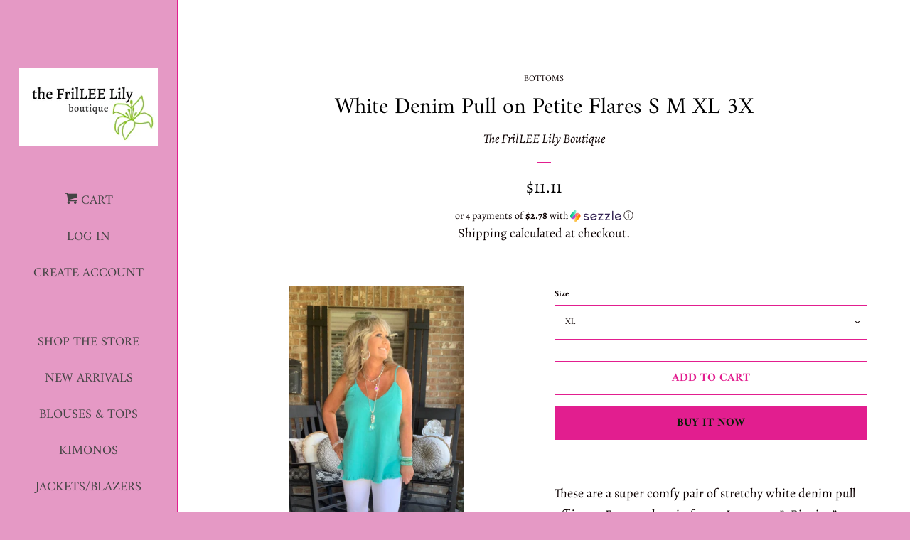

--- FILE ---
content_type: text/html; charset=utf-8
request_url: https://thefrilleelilyboutique.com/collections/bottoms-jeans-leggings-shorts-skirts/products/white-denim-pull-on-petite-flares-1
body_size: 25444
content:
<!doctype html>
<html class="no-js">
<head>

  <!-- Basic page needs ================================================== -->
  <meta charset="utf-8">
  <meta http-equiv="X-UA-Compatible" content="IE=edge,chrome=1">

  
  <link rel="shortcut icon" href="//thefrilleelilyboutique.com/cdn/shop/files/9A12CC4D-33DC-4D25-800C-E1F9896473B2_32x32.jpeg?v=1614286440" type="image/png" />
  

  <!-- Title and description ================================================== -->
  <title>
  White Denim Pull on Petite Flares S M XL 3X &ndash; The FrilLEE Lily Boutique
  </title>

  
  <meta name="description" content="These are a super comfy pair of stretchy white denim pull off jeans. Faux pockets in front.  Inseam 30”. Rise is 9”. Photos included of model 5’9. I am 5’4” 150 pounds and am wearing the medium.  I wear a size 9 in jeans.  Perfect flare. These are by Cello. S-3X S 4/6 M 8/10 L 10/12 XL 12/14 1X 14/16 2X 18/20 3X 20/22">
  

  <!-- Social meta ================================================== -->
  <!-- /snippets/social-meta-tags.liquid -->




<meta property="og:site_name" content="The FrilLEE Lily Boutique">
<meta property="og:url" content="https://thefrilleelilyboutique.com/products/white-denim-pull-on-petite-flares-1">
<meta property="og:title" content="White Denim Pull on Petite Flares S M XL 3X">
<meta property="og:type" content="product">
<meta property="og:description" content="These are a super comfy pair of stretchy white denim pull off jeans. Faux pockets in front.  Inseam 30”. Rise is 9”. Photos included of model 5’9. I am 5’4” 150 pounds and am wearing the medium.  I wear a size 9 in jeans.  Perfect flare. These are by Cello. S-3X S 4/6 M 8/10 L 10/12 XL 12/14 1X 14/16 2X 18/20 3X 20/22">

  <meta property="og:price:amount" content="11.11">
  <meta property="og:price:currency" content="USD">

<meta property="og:image" content="http://thefrilleelilyboutique.com/cdn/shop/products/image_6065d3e7-865e-4b0f-9245-80b526edffd4_1200x1200.jpg?v=1679686974"><meta property="og:image" content="http://thefrilleelilyboutique.com/cdn/shop/products/image_b64881ac-0af9-4e00-b08f-775b5584093b_1200x1200.jpg?v=1679686974"><meta property="og:image" content="http://thefrilleelilyboutique.com/cdn/shop/products/image_b59c26b5-1159-4b3b-8a5f-199bf9b759de_1200x1200.jpg?v=1679686974">
<meta property="og:image:secure_url" content="https://thefrilleelilyboutique.com/cdn/shop/products/image_6065d3e7-865e-4b0f-9245-80b526edffd4_1200x1200.jpg?v=1679686974"><meta property="og:image:secure_url" content="https://thefrilleelilyboutique.com/cdn/shop/products/image_b64881ac-0af9-4e00-b08f-775b5584093b_1200x1200.jpg?v=1679686974"><meta property="og:image:secure_url" content="https://thefrilleelilyboutique.com/cdn/shop/products/image_b59c26b5-1159-4b3b-8a5f-199bf9b759de_1200x1200.jpg?v=1679686974">


<meta name="twitter:card" content="summary_large_image">
<meta name="twitter:title" content="White Denim Pull on Petite Flares S M XL 3X">
<meta name="twitter:description" content="These are a super comfy pair of stretchy white denim pull off jeans. Faux pockets in front.  Inseam 30”. Rise is 9”. Photos included of model 5’9. I am 5’4” 150 pounds and am wearing the medium.  I wear a size 9 in jeans.  Perfect flare. These are by Cello. S-3X S 4/6 M 8/10 L 10/12 XL 12/14 1X 14/16 2X 18/20 3X 20/22">


  <!-- Helpers ================================================== -->
  <link rel="canonical" href="https://thefrilleelilyboutique.com/products/white-denim-pull-on-petite-flares-1">
  <meta name="viewport" content="width=device-width, initial-scale=1, shrink-to-fit=no">

  
    <!-- Ajaxify Cart Plugin ================================================== -->
    <link href="//thefrilleelilyboutique.com/cdn/shop/t/2/assets/ajaxify.scss.css?v=20743038291157421141700175238" rel="stylesheet" type="text/css" media="all" />
  

  <!-- CSS ================================================== -->
  <link href="//thefrilleelilyboutique.com/cdn/shop/t/2/assets/timber.scss.css?v=158596909693600280941756140963" rel="stylesheet" type="text/css" media="all" />

  <script>
    window.theme = window.theme || {};

    var theme = {
      cartType: 'drawer',
      moneyFormat: "${{amount}}",
      currentTemplate: 'product',
      variables: {
        mediaQuerySmall: 'screen and (max-width: 480px)',
        bpSmall: false
      }
    }

    document.documentElement.className = document.documentElement.className.replace('no-js', 'js');
  </script>

  <!-- Header hook for plugins ================================================== -->
  <script>window.performance && window.performance.mark && window.performance.mark('shopify.content_for_header.start');</script><meta name="google-site-verification" content="R9_OtphEDIjnXrIXrsuWU_65_O4MCWYAt6D6gGFyGVs">
<meta name="facebook-domain-verification" content="oyydz6jmmc7ivcn81hkxpyv7hm1858">
<meta name="facebook-domain-verification" content="8qsrx83ils1hlt5apu51uzfni3y16h">
<meta id="shopify-digital-wallet" name="shopify-digital-wallet" content="/9250111548/digital_wallets/dialog">
<meta name="shopify-checkout-api-token" content="d44ba61c497fc39a4930c80f29e1aa4f">
<meta id="in-context-paypal-metadata" data-shop-id="9250111548" data-venmo-supported="false" data-environment="production" data-locale="en_US" data-paypal-v4="true" data-currency="USD">
<link rel="alternate" type="application/json+oembed" href="https://thefrilleelilyboutique.com/products/white-denim-pull-on-petite-flares-1.oembed">
<script async="async" src="/checkouts/internal/preloads.js?locale=en-US"></script>
<link rel="preconnect" href="https://shop.app" crossorigin="anonymous">
<script async="async" src="https://shop.app/checkouts/internal/preloads.js?locale=en-US&shop_id=9250111548" crossorigin="anonymous"></script>
<script id="apple-pay-shop-capabilities" type="application/json">{"shopId":9250111548,"countryCode":"US","currencyCode":"USD","merchantCapabilities":["supports3DS"],"merchantId":"gid:\/\/shopify\/Shop\/9250111548","merchantName":"The FrilLEE Lily Boutique","requiredBillingContactFields":["postalAddress","email"],"requiredShippingContactFields":["postalAddress","email"],"shippingType":"shipping","supportedNetworks":["visa","masterCard","amex","discover","elo","jcb"],"total":{"type":"pending","label":"The FrilLEE Lily Boutique","amount":"1.00"},"shopifyPaymentsEnabled":true,"supportsSubscriptions":true}</script>
<script id="shopify-features" type="application/json">{"accessToken":"d44ba61c497fc39a4930c80f29e1aa4f","betas":["rich-media-storefront-analytics"],"domain":"thefrilleelilyboutique.com","predictiveSearch":true,"shopId":9250111548,"locale":"en"}</script>
<script>var Shopify = Shopify || {};
Shopify.shop = "thefrilleelilyboutique.myshopify.com";
Shopify.locale = "en";
Shopify.currency = {"active":"USD","rate":"1.0"};
Shopify.country = "US";
Shopify.theme = {"name":"Pop","id":49328750652,"schema_name":"Pop","schema_version":"8.1.2","theme_store_id":719,"role":"main"};
Shopify.theme.handle = "null";
Shopify.theme.style = {"id":null,"handle":null};
Shopify.cdnHost = "thefrilleelilyboutique.com/cdn";
Shopify.routes = Shopify.routes || {};
Shopify.routes.root = "/";</script>
<script type="module">!function(o){(o.Shopify=o.Shopify||{}).modules=!0}(window);</script>
<script>!function(o){function n(){var o=[];function n(){o.push(Array.prototype.slice.apply(arguments))}return n.q=o,n}var t=o.Shopify=o.Shopify||{};t.loadFeatures=n(),t.autoloadFeatures=n()}(window);</script>
<script>
  window.ShopifyPay = window.ShopifyPay || {};
  window.ShopifyPay.apiHost = "shop.app\/pay";
  window.ShopifyPay.redirectState = null;
</script>
<script id="shop-js-analytics" type="application/json">{"pageType":"product"}</script>
<script defer="defer" async type="module" src="//thefrilleelilyboutique.com/cdn/shopifycloud/shop-js/modules/v2/client.init-shop-cart-sync_C5BV16lS.en.esm.js"></script>
<script defer="defer" async type="module" src="//thefrilleelilyboutique.com/cdn/shopifycloud/shop-js/modules/v2/chunk.common_CygWptCX.esm.js"></script>
<script type="module">
  await import("//thefrilleelilyboutique.com/cdn/shopifycloud/shop-js/modules/v2/client.init-shop-cart-sync_C5BV16lS.en.esm.js");
await import("//thefrilleelilyboutique.com/cdn/shopifycloud/shop-js/modules/v2/chunk.common_CygWptCX.esm.js");

  window.Shopify.SignInWithShop?.initShopCartSync?.({"fedCMEnabled":true,"windoidEnabled":true});

</script>
<script>
  window.Shopify = window.Shopify || {};
  if (!window.Shopify.featureAssets) window.Shopify.featureAssets = {};
  window.Shopify.featureAssets['shop-js'] = {"shop-cart-sync":["modules/v2/client.shop-cart-sync_ZFArdW7E.en.esm.js","modules/v2/chunk.common_CygWptCX.esm.js"],"init-fed-cm":["modules/v2/client.init-fed-cm_CmiC4vf6.en.esm.js","modules/v2/chunk.common_CygWptCX.esm.js"],"shop-button":["modules/v2/client.shop-button_tlx5R9nI.en.esm.js","modules/v2/chunk.common_CygWptCX.esm.js"],"shop-cash-offers":["modules/v2/client.shop-cash-offers_DOA2yAJr.en.esm.js","modules/v2/chunk.common_CygWptCX.esm.js","modules/v2/chunk.modal_D71HUcav.esm.js"],"init-windoid":["modules/v2/client.init-windoid_sURxWdc1.en.esm.js","modules/v2/chunk.common_CygWptCX.esm.js"],"shop-toast-manager":["modules/v2/client.shop-toast-manager_ClPi3nE9.en.esm.js","modules/v2/chunk.common_CygWptCX.esm.js"],"init-shop-email-lookup-coordinator":["modules/v2/client.init-shop-email-lookup-coordinator_B8hsDcYM.en.esm.js","modules/v2/chunk.common_CygWptCX.esm.js"],"init-shop-cart-sync":["modules/v2/client.init-shop-cart-sync_C5BV16lS.en.esm.js","modules/v2/chunk.common_CygWptCX.esm.js"],"avatar":["modules/v2/client.avatar_BTnouDA3.en.esm.js"],"pay-button":["modules/v2/client.pay-button_FdsNuTd3.en.esm.js","modules/v2/chunk.common_CygWptCX.esm.js"],"init-customer-accounts":["modules/v2/client.init-customer-accounts_DxDtT_ad.en.esm.js","modules/v2/client.shop-login-button_C5VAVYt1.en.esm.js","modules/v2/chunk.common_CygWptCX.esm.js","modules/v2/chunk.modal_D71HUcav.esm.js"],"init-shop-for-new-customer-accounts":["modules/v2/client.init-shop-for-new-customer-accounts_ChsxoAhi.en.esm.js","modules/v2/client.shop-login-button_C5VAVYt1.en.esm.js","modules/v2/chunk.common_CygWptCX.esm.js","modules/v2/chunk.modal_D71HUcav.esm.js"],"shop-login-button":["modules/v2/client.shop-login-button_C5VAVYt1.en.esm.js","modules/v2/chunk.common_CygWptCX.esm.js","modules/v2/chunk.modal_D71HUcav.esm.js"],"init-customer-accounts-sign-up":["modules/v2/client.init-customer-accounts-sign-up_CPSyQ0Tj.en.esm.js","modules/v2/client.shop-login-button_C5VAVYt1.en.esm.js","modules/v2/chunk.common_CygWptCX.esm.js","modules/v2/chunk.modal_D71HUcav.esm.js"],"shop-follow-button":["modules/v2/client.shop-follow-button_Cva4Ekp9.en.esm.js","modules/v2/chunk.common_CygWptCX.esm.js","modules/v2/chunk.modal_D71HUcav.esm.js"],"checkout-modal":["modules/v2/client.checkout-modal_BPM8l0SH.en.esm.js","modules/v2/chunk.common_CygWptCX.esm.js","modules/v2/chunk.modal_D71HUcav.esm.js"],"lead-capture":["modules/v2/client.lead-capture_Bi8yE_yS.en.esm.js","modules/v2/chunk.common_CygWptCX.esm.js","modules/v2/chunk.modal_D71HUcav.esm.js"],"shop-login":["modules/v2/client.shop-login_D6lNrXab.en.esm.js","modules/v2/chunk.common_CygWptCX.esm.js","modules/v2/chunk.modal_D71HUcav.esm.js"],"payment-terms":["modules/v2/client.payment-terms_CZxnsJam.en.esm.js","modules/v2/chunk.common_CygWptCX.esm.js","modules/v2/chunk.modal_D71HUcav.esm.js"]};
</script>
<script>(function() {
  var isLoaded = false;
  function asyncLoad() {
    if (isLoaded) return;
    isLoaded = true;
    var urls = ["https:\/\/backend.eggflow.com\/storefront\/reviews?shop=thefrilleelilyboutique.myshopify.com","https:\/\/cdn.adscale.com\/static\/ecom_js\/thefrilleelilyboutique\/add_item_to_cart.js?ver=20260117\u0026shop=thefrilleelilyboutique.myshopify.com"];
    for (var i = 0; i < urls.length; i++) {
      var s = document.createElement('script');
      s.type = 'text/javascript';
      s.async = true;
      s.src = urls[i];
      var x = document.getElementsByTagName('script')[0];
      x.parentNode.insertBefore(s, x);
    }
  };
  if(window.attachEvent) {
    window.attachEvent('onload', asyncLoad);
  } else {
    window.addEventListener('load', asyncLoad, false);
  }
})();</script>
<script id="__st">var __st={"a":9250111548,"offset":-21600,"reqid":"d8d8e854-1ab0-4ded-81a8-d934d08aa42b-1768667473","pageurl":"thefrilleelilyboutique.com\/collections\/bottoms-jeans-leggings-shorts-skirts\/products\/white-denim-pull-on-petite-flares-1","u":"0c07d40a3902","p":"product","rtyp":"product","rid":8021812478187};</script>
<script>window.ShopifyPaypalV4VisibilityTracking = true;</script>
<script id="captcha-bootstrap">!function(){'use strict';const t='contact',e='account',n='new_comment',o=[[t,t],['blogs',n],['comments',n],[t,'customer']],c=[[e,'customer_login'],[e,'guest_login'],[e,'recover_customer_password'],[e,'create_customer']],r=t=>t.map((([t,e])=>`form[action*='/${t}']:not([data-nocaptcha='true']) input[name='form_type'][value='${e}']`)).join(','),a=t=>()=>t?[...document.querySelectorAll(t)].map((t=>t.form)):[];function s(){const t=[...o],e=r(t);return a(e)}const i='password',u='form_key',d=['recaptcha-v3-token','g-recaptcha-response','h-captcha-response',i],f=()=>{try{return window.sessionStorage}catch{return}},m='__shopify_v',_=t=>t.elements[u];function p(t,e,n=!1){try{const o=window.sessionStorage,c=JSON.parse(o.getItem(e)),{data:r}=function(t){const{data:e,action:n}=t;return t[m]||n?{data:e,action:n}:{data:t,action:n}}(c);for(const[e,n]of Object.entries(r))t.elements[e]&&(t.elements[e].value=n);n&&o.removeItem(e)}catch(o){console.error('form repopulation failed',{error:o})}}const l='form_type',E='cptcha';function T(t){t.dataset[E]=!0}const w=window,h=w.document,L='Shopify',v='ce_forms',y='captcha';let A=!1;((t,e)=>{const n=(g='f06e6c50-85a8-45c8-87d0-21a2b65856fe',I='https://cdn.shopify.com/shopifycloud/storefront-forms-hcaptcha/ce_storefront_forms_captcha_hcaptcha.v1.5.2.iife.js',D={infoText:'Protected by hCaptcha',privacyText:'Privacy',termsText:'Terms'},(t,e,n)=>{const o=w[L][v],c=o.bindForm;if(c)return c(t,g,e,D).then(n);var r;o.q.push([[t,g,e,D],n]),r=I,A||(h.body.append(Object.assign(h.createElement('script'),{id:'captcha-provider',async:!0,src:r})),A=!0)});var g,I,D;w[L]=w[L]||{},w[L][v]=w[L][v]||{},w[L][v].q=[],w[L][y]=w[L][y]||{},w[L][y].protect=function(t,e){n(t,void 0,e),T(t)},Object.freeze(w[L][y]),function(t,e,n,w,h,L){const[v,y,A,g]=function(t,e,n){const i=e?o:[],u=t?c:[],d=[...i,...u],f=r(d),m=r(i),_=r(d.filter((([t,e])=>n.includes(e))));return[a(f),a(m),a(_),s()]}(w,h,L),I=t=>{const e=t.target;return e instanceof HTMLFormElement?e:e&&e.form},D=t=>v().includes(t);t.addEventListener('submit',(t=>{const e=I(t);if(!e)return;const n=D(e)&&!e.dataset.hcaptchaBound&&!e.dataset.recaptchaBound,o=_(e),c=g().includes(e)&&(!o||!o.value);(n||c)&&t.preventDefault(),c&&!n&&(function(t){try{if(!f())return;!function(t){const e=f();if(!e)return;const n=_(t);if(!n)return;const o=n.value;o&&e.removeItem(o)}(t);const e=Array.from(Array(32),(()=>Math.random().toString(36)[2])).join('');!function(t,e){_(t)||t.append(Object.assign(document.createElement('input'),{type:'hidden',name:u})),t.elements[u].value=e}(t,e),function(t,e){const n=f();if(!n)return;const o=[...t.querySelectorAll(`input[type='${i}']`)].map((({name:t})=>t)),c=[...d,...o],r={};for(const[a,s]of new FormData(t).entries())c.includes(a)||(r[a]=s);n.setItem(e,JSON.stringify({[m]:1,action:t.action,data:r}))}(t,e)}catch(e){console.error('failed to persist form',e)}}(e),e.submit())}));const S=(t,e)=>{t&&!t.dataset[E]&&(n(t,e.some((e=>e===t))),T(t))};for(const o of['focusin','change'])t.addEventListener(o,(t=>{const e=I(t);D(e)&&S(e,y())}));const B=e.get('form_key'),M=e.get(l),P=B&&M;t.addEventListener('DOMContentLoaded',(()=>{const t=y();if(P)for(const e of t)e.elements[l].value===M&&p(e,B);[...new Set([...A(),...v().filter((t=>'true'===t.dataset.shopifyCaptcha))])].forEach((e=>S(e,t)))}))}(h,new URLSearchParams(w.location.search),n,t,e,['guest_login'])})(!0,!0)}();</script>
<script integrity="sha256-4kQ18oKyAcykRKYeNunJcIwy7WH5gtpwJnB7kiuLZ1E=" data-source-attribution="shopify.loadfeatures" defer="defer" src="//thefrilleelilyboutique.com/cdn/shopifycloud/storefront/assets/storefront/load_feature-a0a9edcb.js" crossorigin="anonymous"></script>
<script crossorigin="anonymous" defer="defer" src="//thefrilleelilyboutique.com/cdn/shopifycloud/storefront/assets/shopify_pay/storefront-65b4c6d7.js?v=20250812"></script>
<script data-source-attribution="shopify.dynamic_checkout.dynamic.init">var Shopify=Shopify||{};Shopify.PaymentButton=Shopify.PaymentButton||{isStorefrontPortableWallets:!0,init:function(){window.Shopify.PaymentButton.init=function(){};var t=document.createElement("script");t.src="https://thefrilleelilyboutique.com/cdn/shopifycloud/portable-wallets/latest/portable-wallets.en.js",t.type="module",document.head.appendChild(t)}};
</script>
<script data-source-attribution="shopify.dynamic_checkout.buyer_consent">
  function portableWalletsHideBuyerConsent(e){var t=document.getElementById("shopify-buyer-consent"),n=document.getElementById("shopify-subscription-policy-button");t&&n&&(t.classList.add("hidden"),t.setAttribute("aria-hidden","true"),n.removeEventListener("click",e))}function portableWalletsShowBuyerConsent(e){var t=document.getElementById("shopify-buyer-consent"),n=document.getElementById("shopify-subscription-policy-button");t&&n&&(t.classList.remove("hidden"),t.removeAttribute("aria-hidden"),n.addEventListener("click",e))}window.Shopify?.PaymentButton&&(window.Shopify.PaymentButton.hideBuyerConsent=portableWalletsHideBuyerConsent,window.Shopify.PaymentButton.showBuyerConsent=portableWalletsShowBuyerConsent);
</script>
<script>
  function portableWalletsCleanup(e){e&&e.src&&console.error("Failed to load portable wallets script "+e.src);var t=document.querySelectorAll("shopify-accelerated-checkout .shopify-payment-button__skeleton, shopify-accelerated-checkout-cart .wallet-cart-button__skeleton"),e=document.getElementById("shopify-buyer-consent");for(let e=0;e<t.length;e++)t[e].remove();e&&e.remove()}function portableWalletsNotLoadedAsModule(e){e instanceof ErrorEvent&&"string"==typeof e.message&&e.message.includes("import.meta")&&"string"==typeof e.filename&&e.filename.includes("portable-wallets")&&(window.removeEventListener("error",portableWalletsNotLoadedAsModule),window.Shopify.PaymentButton.failedToLoad=e,"loading"===document.readyState?document.addEventListener("DOMContentLoaded",window.Shopify.PaymentButton.init):window.Shopify.PaymentButton.init())}window.addEventListener("error",portableWalletsNotLoadedAsModule);
</script>

<script type="module" src="https://thefrilleelilyboutique.com/cdn/shopifycloud/portable-wallets/latest/portable-wallets.en.js" onError="portableWalletsCleanup(this)" crossorigin="anonymous"></script>
<script nomodule>
  document.addEventListener("DOMContentLoaded", portableWalletsCleanup);
</script>

<link id="shopify-accelerated-checkout-styles" rel="stylesheet" media="screen" href="https://thefrilleelilyboutique.com/cdn/shopifycloud/portable-wallets/latest/accelerated-checkout-backwards-compat.css" crossorigin="anonymous">
<style id="shopify-accelerated-checkout-cart">
        #shopify-buyer-consent {
  margin-top: 1em;
  display: inline-block;
  width: 100%;
}

#shopify-buyer-consent.hidden {
  display: none;
}

#shopify-subscription-policy-button {
  background: none;
  border: none;
  padding: 0;
  text-decoration: underline;
  font-size: inherit;
  cursor: pointer;
}

#shopify-subscription-policy-button::before {
  box-shadow: none;
}

      </style>

<script>window.performance && window.performance.mark && window.performance.mark('shopify.content_for_header.end');</script>

  
  

  
  <script src="//thefrilleelilyboutique.com/cdn/shop/t/2/assets/jquery-2.2.3.min.js?v=58211863146907186831556978263" type="text/javascript"></script>
  <script src="//thefrilleelilyboutique.com/cdn/shop/t/2/assets/modernizr.min.js?v=520786850485634651556978263" type="text/javascript"></script>

  <script src="//thefrilleelilyboutique.com/cdn/shop/t/2/assets/lazysizes.min.js?v=177476512571513845041556978263" async="async"></script>

  <script src="//thefrilleelilyboutique.com/cdn/shop/t/2/assets/theme.js?v=97239712952730064071556978264" defer="defer"></script>

<link rel='stylesheet' type='text/css' href='https://backend.eggflow.com/review/eggflow-review.css'>
<link href="https://monorail-edge.shopifysvc.com" rel="dns-prefetch">
<script>(function(){if ("sendBeacon" in navigator && "performance" in window) {try {var session_token_from_headers = performance.getEntriesByType('navigation')[0].serverTiming.find(x => x.name == '_s').description;} catch {var session_token_from_headers = undefined;}var session_cookie_matches = document.cookie.match(/_shopify_s=([^;]*)/);var session_token_from_cookie = session_cookie_matches && session_cookie_matches.length === 2 ? session_cookie_matches[1] : "";var session_token = session_token_from_headers || session_token_from_cookie || "";function handle_abandonment_event(e) {var entries = performance.getEntries().filter(function(entry) {return /monorail-edge.shopifysvc.com/.test(entry.name);});if (!window.abandonment_tracked && entries.length === 0) {window.abandonment_tracked = true;var currentMs = Date.now();var navigation_start = performance.timing.navigationStart;var payload = {shop_id: 9250111548,url: window.location.href,navigation_start,duration: currentMs - navigation_start,session_token,page_type: "product"};window.navigator.sendBeacon("https://monorail-edge.shopifysvc.com/v1/produce", JSON.stringify({schema_id: "online_store_buyer_site_abandonment/1.1",payload: payload,metadata: {event_created_at_ms: currentMs,event_sent_at_ms: currentMs}}));}}window.addEventListener('pagehide', handle_abandonment_event);}}());</script>
<script id="web-pixels-manager-setup">(function e(e,d,r,n,o){if(void 0===o&&(o={}),!Boolean(null===(a=null===(i=window.Shopify)||void 0===i?void 0:i.analytics)||void 0===a?void 0:a.replayQueue)){var i,a;window.Shopify=window.Shopify||{};var t=window.Shopify;t.analytics=t.analytics||{};var s=t.analytics;s.replayQueue=[],s.publish=function(e,d,r){return s.replayQueue.push([e,d,r]),!0};try{self.performance.mark("wpm:start")}catch(e){}var l=function(){var e={modern:/Edge?\/(1{2}[4-9]|1[2-9]\d|[2-9]\d{2}|\d{4,})\.\d+(\.\d+|)|Firefox\/(1{2}[4-9]|1[2-9]\d|[2-9]\d{2}|\d{4,})\.\d+(\.\d+|)|Chrom(ium|e)\/(9{2}|\d{3,})\.\d+(\.\d+|)|(Maci|X1{2}).+ Version\/(15\.\d+|(1[6-9]|[2-9]\d|\d{3,})\.\d+)([,.]\d+|)( \(\w+\)|)( Mobile\/\w+|) Safari\/|Chrome.+OPR\/(9{2}|\d{3,})\.\d+\.\d+|(CPU[ +]OS|iPhone[ +]OS|CPU[ +]iPhone|CPU IPhone OS|CPU iPad OS)[ +]+(15[._]\d+|(1[6-9]|[2-9]\d|\d{3,})[._]\d+)([._]\d+|)|Android:?[ /-](13[3-9]|1[4-9]\d|[2-9]\d{2}|\d{4,})(\.\d+|)(\.\d+|)|Android.+Firefox\/(13[5-9]|1[4-9]\d|[2-9]\d{2}|\d{4,})\.\d+(\.\d+|)|Android.+Chrom(ium|e)\/(13[3-9]|1[4-9]\d|[2-9]\d{2}|\d{4,})\.\d+(\.\d+|)|SamsungBrowser\/([2-9]\d|\d{3,})\.\d+/,legacy:/Edge?\/(1[6-9]|[2-9]\d|\d{3,})\.\d+(\.\d+|)|Firefox\/(5[4-9]|[6-9]\d|\d{3,})\.\d+(\.\d+|)|Chrom(ium|e)\/(5[1-9]|[6-9]\d|\d{3,})\.\d+(\.\d+|)([\d.]+$|.*Safari\/(?![\d.]+ Edge\/[\d.]+$))|(Maci|X1{2}).+ Version\/(10\.\d+|(1[1-9]|[2-9]\d|\d{3,})\.\d+)([,.]\d+|)( \(\w+\)|)( Mobile\/\w+|) Safari\/|Chrome.+OPR\/(3[89]|[4-9]\d|\d{3,})\.\d+\.\d+|(CPU[ +]OS|iPhone[ +]OS|CPU[ +]iPhone|CPU IPhone OS|CPU iPad OS)[ +]+(10[._]\d+|(1[1-9]|[2-9]\d|\d{3,})[._]\d+)([._]\d+|)|Android:?[ /-](13[3-9]|1[4-9]\d|[2-9]\d{2}|\d{4,})(\.\d+|)(\.\d+|)|Mobile Safari.+OPR\/([89]\d|\d{3,})\.\d+\.\d+|Android.+Firefox\/(13[5-9]|1[4-9]\d|[2-9]\d{2}|\d{4,})\.\d+(\.\d+|)|Android.+Chrom(ium|e)\/(13[3-9]|1[4-9]\d|[2-9]\d{2}|\d{4,})\.\d+(\.\d+|)|Android.+(UC? ?Browser|UCWEB|U3)[ /]?(15\.([5-9]|\d{2,})|(1[6-9]|[2-9]\d|\d{3,})\.\d+)\.\d+|SamsungBrowser\/(5\.\d+|([6-9]|\d{2,})\.\d+)|Android.+MQ{2}Browser\/(14(\.(9|\d{2,})|)|(1[5-9]|[2-9]\d|\d{3,})(\.\d+|))(\.\d+|)|K[Aa][Ii]OS\/(3\.\d+|([4-9]|\d{2,})\.\d+)(\.\d+|)/},d=e.modern,r=e.legacy,n=navigator.userAgent;return n.match(d)?"modern":n.match(r)?"legacy":"unknown"}(),u="modern"===l?"modern":"legacy",c=(null!=n?n:{modern:"",legacy:""})[u],f=function(e){return[e.baseUrl,"/wpm","/b",e.hashVersion,"modern"===e.buildTarget?"m":"l",".js"].join("")}({baseUrl:d,hashVersion:r,buildTarget:u}),m=function(e){var d=e.version,r=e.bundleTarget,n=e.surface,o=e.pageUrl,i=e.monorailEndpoint;return{emit:function(e){var a=e.status,t=e.errorMsg,s=(new Date).getTime(),l=JSON.stringify({metadata:{event_sent_at_ms:s},events:[{schema_id:"web_pixels_manager_load/3.1",payload:{version:d,bundle_target:r,page_url:o,status:a,surface:n,error_msg:t},metadata:{event_created_at_ms:s}}]});if(!i)return console&&console.warn&&console.warn("[Web Pixels Manager] No Monorail endpoint provided, skipping logging."),!1;try{return self.navigator.sendBeacon.bind(self.navigator)(i,l)}catch(e){}var u=new XMLHttpRequest;try{return u.open("POST",i,!0),u.setRequestHeader("Content-Type","text/plain"),u.send(l),!0}catch(e){return console&&console.warn&&console.warn("[Web Pixels Manager] Got an unhandled error while logging to Monorail."),!1}}}}({version:r,bundleTarget:l,surface:e.surface,pageUrl:self.location.href,monorailEndpoint:e.monorailEndpoint});try{o.browserTarget=l,function(e){var d=e.src,r=e.async,n=void 0===r||r,o=e.onload,i=e.onerror,a=e.sri,t=e.scriptDataAttributes,s=void 0===t?{}:t,l=document.createElement("script"),u=document.querySelector("head"),c=document.querySelector("body");if(l.async=n,l.src=d,a&&(l.integrity=a,l.crossOrigin="anonymous"),s)for(var f in s)if(Object.prototype.hasOwnProperty.call(s,f))try{l.dataset[f]=s[f]}catch(e){}if(o&&l.addEventListener("load",o),i&&l.addEventListener("error",i),u)u.appendChild(l);else{if(!c)throw new Error("Did not find a head or body element to append the script");c.appendChild(l)}}({src:f,async:!0,onload:function(){if(!function(){var e,d;return Boolean(null===(d=null===(e=window.Shopify)||void 0===e?void 0:e.analytics)||void 0===d?void 0:d.initialized)}()){var d=window.webPixelsManager.init(e)||void 0;if(d){var r=window.Shopify.analytics;r.replayQueue.forEach((function(e){var r=e[0],n=e[1],o=e[2];d.publishCustomEvent(r,n,o)})),r.replayQueue=[],r.publish=d.publishCustomEvent,r.visitor=d.visitor,r.initialized=!0}}},onerror:function(){return m.emit({status:"failed",errorMsg:"".concat(f," has failed to load")})},sri:function(e){var d=/^sha384-[A-Za-z0-9+/=]+$/;return"string"==typeof e&&d.test(e)}(c)?c:"",scriptDataAttributes:o}),m.emit({status:"loading"})}catch(e){m.emit({status:"failed",errorMsg:(null==e?void 0:e.message)||"Unknown error"})}}})({shopId: 9250111548,storefrontBaseUrl: "https://thefrilleelilyboutique.com",extensionsBaseUrl: "https://extensions.shopifycdn.com/cdn/shopifycloud/web-pixels-manager",monorailEndpoint: "https://monorail-edge.shopifysvc.com/unstable/produce_batch",surface: "storefront-renderer",enabledBetaFlags: ["2dca8a86"],webPixelsConfigList: [{"id":"1143374059","configuration":"{\"accountID\":\"AdScaleWepPixel\",\"adscaleShopHost\":\"thefrilleelilyboutique\"}","eventPayloadVersion":"v1","runtimeContext":"STRICT","scriptVersion":"fd09d49fa6133eb75bf9e72f0ef8df2e","type":"APP","apiClientId":1807201,"privacyPurposes":["ANALYTICS","MARKETING","SALE_OF_DATA"],"dataSharingAdjustments":{"protectedCustomerApprovalScopes":["read_customer_address","read_customer_email","read_customer_name","read_customer_personal_data","read_customer_phone"]}},{"id":"525730027","configuration":"{\"config\":\"{\\\"pixel_id\\\":\\\"AW-728203047\\\",\\\"target_country\\\":\\\"US\\\",\\\"gtag_events\\\":[{\\\"type\\\":\\\"search\\\",\\\"action_label\\\":\\\"AW-728203047\\\/mFfLCOLpgaUBEKf-ndsC\\\"},{\\\"type\\\":\\\"begin_checkout\\\",\\\"action_label\\\":\\\"AW-728203047\\\/9W1iCN_pgaUBEKf-ndsC\\\"},{\\\"type\\\":\\\"view_item\\\",\\\"action_label\\\":[\\\"AW-728203047\\\/JU9JCNnpgaUBEKf-ndsC\\\",\\\"MC-P5TMHBZ69X\\\"]},{\\\"type\\\":\\\"purchase\\\",\\\"action_label\\\":[\\\"AW-728203047\\\/Nv1UCNbpgaUBEKf-ndsC\\\",\\\"MC-P5TMHBZ69X\\\"]},{\\\"type\\\":\\\"page_view\\\",\\\"action_label\\\":[\\\"AW-728203047\\\/hIZ1CNPpgaUBEKf-ndsC\\\",\\\"MC-P5TMHBZ69X\\\"]},{\\\"type\\\":\\\"add_payment_info\\\",\\\"action_label\\\":\\\"AW-728203047\\\/rmVXCOXpgaUBEKf-ndsC\\\"},{\\\"type\\\":\\\"add_to_cart\\\",\\\"action_label\\\":\\\"AW-728203047\\\/rKhWCNzpgaUBEKf-ndsC\\\"}],\\\"enable_monitoring_mode\\\":false}\"}","eventPayloadVersion":"v1","runtimeContext":"OPEN","scriptVersion":"b2a88bafab3e21179ed38636efcd8a93","type":"APP","apiClientId":1780363,"privacyPurposes":[],"dataSharingAdjustments":{"protectedCustomerApprovalScopes":["read_customer_address","read_customer_email","read_customer_name","read_customer_personal_data","read_customer_phone"]}},{"id":"247988459","configuration":"{\"pixel_id\":\"451727532284629\",\"pixel_type\":\"facebook_pixel\",\"metaapp_system_user_token\":\"-\"}","eventPayloadVersion":"v1","runtimeContext":"OPEN","scriptVersion":"ca16bc87fe92b6042fbaa3acc2fbdaa6","type":"APP","apiClientId":2329312,"privacyPurposes":["ANALYTICS","MARKETING","SALE_OF_DATA"],"dataSharingAdjustments":{"protectedCustomerApprovalScopes":["read_customer_address","read_customer_email","read_customer_name","read_customer_personal_data","read_customer_phone"]}},{"id":"67109099","configuration":"{\"tagID\":\"2613622859783\"}","eventPayloadVersion":"v1","runtimeContext":"STRICT","scriptVersion":"18031546ee651571ed29edbe71a3550b","type":"APP","apiClientId":3009811,"privacyPurposes":["ANALYTICS","MARKETING","SALE_OF_DATA"],"dataSharingAdjustments":{"protectedCustomerApprovalScopes":["read_customer_address","read_customer_email","read_customer_name","read_customer_personal_data","read_customer_phone"]}},{"id":"shopify-app-pixel","configuration":"{}","eventPayloadVersion":"v1","runtimeContext":"STRICT","scriptVersion":"0450","apiClientId":"shopify-pixel","type":"APP","privacyPurposes":["ANALYTICS","MARKETING"]},{"id":"shopify-custom-pixel","eventPayloadVersion":"v1","runtimeContext":"LAX","scriptVersion":"0450","apiClientId":"shopify-pixel","type":"CUSTOM","privacyPurposes":["ANALYTICS","MARKETING"]}],isMerchantRequest: false,initData: {"shop":{"name":"The FrilLEE Lily Boutique","paymentSettings":{"currencyCode":"USD"},"myshopifyDomain":"thefrilleelilyboutique.myshopify.com","countryCode":"US","storefrontUrl":"https:\/\/thefrilleelilyboutique.com"},"customer":null,"cart":null,"checkout":null,"productVariants":[{"price":{"amount":11.11,"currencyCode":"USD"},"product":{"title":"White Denim Pull on Petite Flares S M XL 3X","vendor":"The FrilLEE Lily Boutique","id":"8021812478187","untranslatedTitle":"White Denim Pull on Petite Flares S M XL 3X","url":"\/products\/white-denim-pull-on-petite-flares-1","type":""},"id":"43858484461803","image":{"src":"\/\/thefrilleelilyboutique.com\/cdn\/shop\/products\/image_6065d3e7-865e-4b0f-9245-80b526edffd4.jpg?v=1679686974"},"sku":null,"title":"S","untranslatedTitle":"S"},{"price":{"amount":11.11,"currencyCode":"USD"},"product":{"title":"White Denim Pull on Petite Flares S M XL 3X","vendor":"The FrilLEE Lily Boutique","id":"8021812478187","untranslatedTitle":"White Denim Pull on Petite Flares S M XL 3X","url":"\/products\/white-denim-pull-on-petite-flares-1","type":""},"id":"43858484494571","image":{"src":"\/\/thefrilleelilyboutique.com\/cdn\/shop\/products\/image_6065d3e7-865e-4b0f-9245-80b526edffd4.jpg?v=1679686974"},"sku":null,"title":"M","untranslatedTitle":"M"},{"price":{"amount":11.11,"currencyCode":"USD"},"product":{"title":"White Denim Pull on Petite Flares S M XL 3X","vendor":"The FrilLEE Lily Boutique","id":"8021812478187","untranslatedTitle":"White Denim Pull on Petite Flares S M XL 3X","url":"\/products\/white-denim-pull-on-petite-flares-1","type":""},"id":"43858484560107","image":{"src":"\/\/thefrilleelilyboutique.com\/cdn\/shop\/products\/image_6065d3e7-865e-4b0f-9245-80b526edffd4.jpg?v=1679686974"},"sku":null,"title":"XL","untranslatedTitle":"XL"},{"price":{"amount":11.11,"currencyCode":"USD"},"product":{"title":"White Denim Pull on Petite Flares S M XL 3X","vendor":"The FrilLEE Lily Boutique","id":"8021812478187","untranslatedTitle":"White Denim Pull on Petite Flares S M XL 3X","url":"\/products\/white-denim-pull-on-petite-flares-1","type":""},"id":"43858484658411","image":{"src":"\/\/thefrilleelilyboutique.com\/cdn\/shop\/products\/image_6065d3e7-865e-4b0f-9245-80b526edffd4.jpg?v=1679686974"},"sku":null,"title":"3X","untranslatedTitle":"3X"}],"purchasingCompany":null},},"https://thefrilleelilyboutique.com/cdn","fcfee988w5aeb613cpc8e4bc33m6693e112",{"modern":"","legacy":""},{"shopId":"9250111548","storefrontBaseUrl":"https:\/\/thefrilleelilyboutique.com","extensionBaseUrl":"https:\/\/extensions.shopifycdn.com\/cdn\/shopifycloud\/web-pixels-manager","surface":"storefront-renderer","enabledBetaFlags":"[\"2dca8a86\"]","isMerchantRequest":"false","hashVersion":"fcfee988w5aeb613cpc8e4bc33m6693e112","publish":"custom","events":"[[\"page_viewed\",{}],[\"product_viewed\",{\"productVariant\":{\"price\":{\"amount\":11.11,\"currencyCode\":\"USD\"},\"product\":{\"title\":\"White Denim Pull on Petite Flares S M XL 3X\",\"vendor\":\"The FrilLEE Lily Boutique\",\"id\":\"8021812478187\",\"untranslatedTitle\":\"White Denim Pull on Petite Flares S M XL 3X\",\"url\":\"\/products\/white-denim-pull-on-petite-flares-1\",\"type\":\"\"},\"id\":\"43858484560107\",\"image\":{\"src\":\"\/\/thefrilleelilyboutique.com\/cdn\/shop\/products\/image_6065d3e7-865e-4b0f-9245-80b526edffd4.jpg?v=1679686974\"},\"sku\":null,\"title\":\"XL\",\"untranslatedTitle\":\"XL\"}}]]"});</script><script>
  window.ShopifyAnalytics = window.ShopifyAnalytics || {};
  window.ShopifyAnalytics.meta = window.ShopifyAnalytics.meta || {};
  window.ShopifyAnalytics.meta.currency = 'USD';
  var meta = {"product":{"id":8021812478187,"gid":"gid:\/\/shopify\/Product\/8021812478187","vendor":"The FrilLEE Lily Boutique","type":"","handle":"white-denim-pull-on-petite-flares-1","variants":[{"id":43858484461803,"price":1111,"name":"White Denim Pull on Petite Flares S M XL 3X - S","public_title":"S","sku":null},{"id":43858484494571,"price":1111,"name":"White Denim Pull on Petite Flares S M XL 3X - M","public_title":"M","sku":null},{"id":43858484560107,"price":1111,"name":"White Denim Pull on Petite Flares S M XL 3X - XL","public_title":"XL","sku":null},{"id":43858484658411,"price":1111,"name":"White Denim Pull on Petite Flares S M XL 3X - 3X","public_title":"3X","sku":null}],"remote":false},"page":{"pageType":"product","resourceType":"product","resourceId":8021812478187,"requestId":"d8d8e854-1ab0-4ded-81a8-d934d08aa42b-1768667473"}};
  for (var attr in meta) {
    window.ShopifyAnalytics.meta[attr] = meta[attr];
  }
</script>
<script class="analytics">
  (function () {
    var customDocumentWrite = function(content) {
      var jquery = null;

      if (window.jQuery) {
        jquery = window.jQuery;
      } else if (window.Checkout && window.Checkout.$) {
        jquery = window.Checkout.$;
      }

      if (jquery) {
        jquery('body').append(content);
      }
    };

    var hasLoggedConversion = function(token) {
      if (token) {
        return document.cookie.indexOf('loggedConversion=' + token) !== -1;
      }
      return false;
    }

    var setCookieIfConversion = function(token) {
      if (token) {
        var twoMonthsFromNow = new Date(Date.now());
        twoMonthsFromNow.setMonth(twoMonthsFromNow.getMonth() + 2);

        document.cookie = 'loggedConversion=' + token + '; expires=' + twoMonthsFromNow;
      }
    }

    var trekkie = window.ShopifyAnalytics.lib = window.trekkie = window.trekkie || [];
    if (trekkie.integrations) {
      return;
    }
    trekkie.methods = [
      'identify',
      'page',
      'ready',
      'track',
      'trackForm',
      'trackLink'
    ];
    trekkie.factory = function(method) {
      return function() {
        var args = Array.prototype.slice.call(arguments);
        args.unshift(method);
        trekkie.push(args);
        return trekkie;
      };
    };
    for (var i = 0; i < trekkie.methods.length; i++) {
      var key = trekkie.methods[i];
      trekkie[key] = trekkie.factory(key);
    }
    trekkie.load = function(config) {
      trekkie.config = config || {};
      trekkie.config.initialDocumentCookie = document.cookie;
      var first = document.getElementsByTagName('script')[0];
      var script = document.createElement('script');
      script.type = 'text/javascript';
      script.onerror = function(e) {
        var scriptFallback = document.createElement('script');
        scriptFallback.type = 'text/javascript';
        scriptFallback.onerror = function(error) {
                var Monorail = {
      produce: function produce(monorailDomain, schemaId, payload) {
        var currentMs = new Date().getTime();
        var event = {
          schema_id: schemaId,
          payload: payload,
          metadata: {
            event_created_at_ms: currentMs,
            event_sent_at_ms: currentMs
          }
        };
        return Monorail.sendRequest("https://" + monorailDomain + "/v1/produce", JSON.stringify(event));
      },
      sendRequest: function sendRequest(endpointUrl, payload) {
        // Try the sendBeacon API
        if (window && window.navigator && typeof window.navigator.sendBeacon === 'function' && typeof window.Blob === 'function' && !Monorail.isIos12()) {
          var blobData = new window.Blob([payload], {
            type: 'text/plain'
          });

          if (window.navigator.sendBeacon(endpointUrl, blobData)) {
            return true;
          } // sendBeacon was not successful

        } // XHR beacon

        var xhr = new XMLHttpRequest();

        try {
          xhr.open('POST', endpointUrl);
          xhr.setRequestHeader('Content-Type', 'text/plain');
          xhr.send(payload);
        } catch (e) {
          console.log(e);
        }

        return false;
      },
      isIos12: function isIos12() {
        return window.navigator.userAgent.lastIndexOf('iPhone; CPU iPhone OS 12_') !== -1 || window.navigator.userAgent.lastIndexOf('iPad; CPU OS 12_') !== -1;
      }
    };
    Monorail.produce('monorail-edge.shopifysvc.com',
      'trekkie_storefront_load_errors/1.1',
      {shop_id: 9250111548,
      theme_id: 49328750652,
      app_name: "storefront",
      context_url: window.location.href,
      source_url: "//thefrilleelilyboutique.com/cdn/s/trekkie.storefront.cd680fe47e6c39ca5d5df5f0a32d569bc48c0f27.min.js"});

        };
        scriptFallback.async = true;
        scriptFallback.src = '//thefrilleelilyboutique.com/cdn/s/trekkie.storefront.cd680fe47e6c39ca5d5df5f0a32d569bc48c0f27.min.js';
        first.parentNode.insertBefore(scriptFallback, first);
      };
      script.async = true;
      script.src = '//thefrilleelilyboutique.com/cdn/s/trekkie.storefront.cd680fe47e6c39ca5d5df5f0a32d569bc48c0f27.min.js';
      first.parentNode.insertBefore(script, first);
    };
    trekkie.load(
      {"Trekkie":{"appName":"storefront","development":false,"defaultAttributes":{"shopId":9250111548,"isMerchantRequest":null,"themeId":49328750652,"themeCityHash":"15730918564119091448","contentLanguage":"en","currency":"USD","eventMetadataId":"3bca8168-67bf-4e40-8a7f-30a3a76bda77"},"isServerSideCookieWritingEnabled":true,"monorailRegion":"shop_domain","enabledBetaFlags":["65f19447"]},"Session Attribution":{},"S2S":{"facebookCapiEnabled":true,"source":"trekkie-storefront-renderer","apiClientId":580111}}
    );

    var loaded = false;
    trekkie.ready(function() {
      if (loaded) return;
      loaded = true;

      window.ShopifyAnalytics.lib = window.trekkie;

      var originalDocumentWrite = document.write;
      document.write = customDocumentWrite;
      try { window.ShopifyAnalytics.merchantGoogleAnalytics.call(this); } catch(error) {};
      document.write = originalDocumentWrite;

      window.ShopifyAnalytics.lib.page(null,{"pageType":"product","resourceType":"product","resourceId":8021812478187,"requestId":"d8d8e854-1ab0-4ded-81a8-d934d08aa42b-1768667473","shopifyEmitted":true});

      var match = window.location.pathname.match(/checkouts\/(.+)\/(thank_you|post_purchase)/)
      var token = match? match[1]: undefined;
      if (!hasLoggedConversion(token)) {
        setCookieIfConversion(token);
        window.ShopifyAnalytics.lib.track("Viewed Product",{"currency":"USD","variantId":43858484461803,"productId":8021812478187,"productGid":"gid:\/\/shopify\/Product\/8021812478187","name":"White Denim Pull on Petite Flares S M XL 3X - S","price":"11.11","sku":null,"brand":"The FrilLEE Lily Boutique","variant":"S","category":"","nonInteraction":true,"remote":false},undefined,undefined,{"shopifyEmitted":true});
      window.ShopifyAnalytics.lib.track("monorail:\/\/trekkie_storefront_viewed_product\/1.1",{"currency":"USD","variantId":43858484461803,"productId":8021812478187,"productGid":"gid:\/\/shopify\/Product\/8021812478187","name":"White Denim Pull on Petite Flares S M XL 3X - S","price":"11.11","sku":null,"brand":"The FrilLEE Lily Boutique","variant":"S","category":"","nonInteraction":true,"remote":false,"referer":"https:\/\/thefrilleelilyboutique.com\/collections\/bottoms-jeans-leggings-shorts-skirts\/products\/white-denim-pull-on-petite-flares-1"});
      }
    });


        var eventsListenerScript = document.createElement('script');
        eventsListenerScript.async = true;
        eventsListenerScript.src = "//thefrilleelilyboutique.com/cdn/shopifycloud/storefront/assets/shop_events_listener-3da45d37.js";
        document.getElementsByTagName('head')[0].appendChild(eventsListenerScript);

})();</script>
<script
  defer
  src="https://thefrilleelilyboutique.com/cdn/shopifycloud/perf-kit/shopify-perf-kit-3.0.4.min.js"
  data-application="storefront-renderer"
  data-shop-id="9250111548"
  data-render-region="gcp-us-central1"
  data-page-type="product"
  data-theme-instance-id="49328750652"
  data-theme-name="Pop"
  data-theme-version="8.1.2"
  data-monorail-region="shop_domain"
  data-resource-timing-sampling-rate="10"
  data-shs="true"
  data-shs-beacon="true"
  data-shs-export-with-fetch="true"
  data-shs-logs-sample-rate="1"
  data-shs-beacon-endpoint="https://thefrilleelilyboutique.com/api/collect"
></script>
</head>


<body id="white-denim-pull-on-petite-flares-s-m-xl-3x" class="template-product" >

  <div id="shopify-section-header" class="shopify-section">





<style>
.site-header {
  
    border-bottom: 1px solid #e21e8f;
  
}

@media screen and (max-width: 1024px) {
  .site-header {
    height: 70px;
  }
}


  @media screen and (min-width: 1025px) {
    .site-header {
      border-right: 1px solid #e21e8f;
      border-width: 0 1px 0 0;
    }
  }


@media screen and (min-width: 1025px) {
  .main-content {
    margin: 90px 0 0 0;
  }

  .site-header {
    height: 100%;
    width: 250px;
    overflow-y: auto;
    left: 0;
    position: fixed;
  }
}

.nav-mobile {
  width: 250px;
}

.page-move--nav .page-element {
  left: 250px;
}

@media screen and (min-width: 1025px) {
  .page-wrapper {
    left: 250px;
    width: calc(100% - 250px);
  }
}

.supports-csstransforms .page-move--nav .page-element {
  left: 0;
  -webkit-transform: translateX(250px);
  -moz-transform: translateX(250px);
  -ms-transform: translateX(250px);
  -o-transform: translateX(250px);
  transform: translateX(250px);
}

@media screen and (min-width: 1025px) {
  .supports-csstransforms .page-move--cart .site-header  {
    left: -250px;
  }
  .supports-csstransforms .page-move--cart .page-wrapper {
    left: calc(250px / 2);
    transform: translateX(calc(-50% + (250px / 2)));
  }
}

@media screen and (max-width: 1024px) {
  .page-wrapper {
    top: 70px;
  }
}

.page-move--nav .ajaxify-drawer {
  right: -250px;
}

.supports-csstransforms .page-move--nav .ajaxify-drawer {
  right: 0;
  -webkit-transform: translateX(250px);
  -moz-transform: translateX(250px);
  -ms-transform: translateX(250px);
  -o-transform: translateX(250px);
  transform: translateX(250px);
}

@media screen and (max-width: 1024px) {
  .header-logo img {
    max-height: 40px;
  }
}

@media screen and (min-width: 1025px) {
  .header-logo img {
    max-height: none;
  }
}

.nav-bar {
  height: 70px;
}

@media screen and (max-width: 1024px) {
  .cart-toggle,
  .nav-toggle {
    height: 70px;
  }
}
</style>



<div class="nav-mobile">
  <nav class="nav-bar" role="navigation">
    <div class="wrapper">
      



<ul class="site-nav" id="accessibleNav">
  
    
      
        <li>
          <a href="/" class="site-nav__link site-nav__linknodrop">
            Shop the Store
          </a>
        </li>
      
    
  
    
      
        <li>
          <a href="/collections/new-arrivals" class="site-nav__link site-nav__linknodrop">
            New Arrivals
          </a>
        </li>
      
    
  
    
      
        <li>
          <a href="/collections/blouses-and-tops" class="site-nav__link site-nav__linknodrop">
             Blouses & Tops
          </a>
        </li>
      
    
  
    
      
        <li>
          <a href="/collections/kimonos" class="site-nav__link site-nav__linknodrop">
            Kimonos
          </a>
        </li>
      
    
  
    
      
        <li>
          <a href="/collections/jackets-blazers" class="site-nav__link site-nav__linknodrop">
            Jackets/Blazers
          </a>
        </li>
      
    
  
    
      
      

      

      <li class="site-nav--has-dropdown">
        <div class="grid--full">
          <div class="grid-item large--one-whole">
            <a href="/collections/dresses" class="site-nav__linkdrop site-nav__label icon-fallback-text">
              Dresses, Rompers, Jumpsuits
            </a>
            <button type="button" class="btn btn--no-focus site-nav__dropdown-icon--open site-nav__dropdown-toggle icon-fallback-text medium-down--hide" aria-haspopup="true" aria-expanded="false" aria-label="Dresses, Rompers, Jumpsuits Menu">
              <span class="icon icon-plus" aria-hidden="true"></span>
            </button>
            <button type="button" class="btn btn--no-focus site-nav__dropdown-icon--open site-nav__dropdown-toggle site-nav__linkdroparrow large--hide icon-fallback-text" aria-haspopup="true" aria-expanded="false" aria-label="Dresses, Rompers, Jumpsuits Menu">
              <span class="icon icon-chevron-down" aria-hidden="true"></span>
            </button>
          </div>
        </div>
        <ul class="site-nav__dropdown">
          
            
              <li>
                <a href="/collections/dresses-1" class="site-nav__link">
                  Dresses
                </a>
              </li>
            
          
            
              <li>
                <a href="/collections/romper" class="site-nav__link">
                  Rompers
                </a>
              </li>
            
          
            
              <li>
                <a href="/collections/jumpsuits" class="site-nav__link">
                  Jumpsuits
                </a>
              </li>
            
          
        </ul>
      </li>
    
  
    
      
        <li>
          <a href="/collections/curvy/Plus" class="site-nav__link">
            Gorgeous Curves 1X-3X
          </a>
        </li>
      
    
  
    
      
      

      

      <li class="site-nav--has-dropdown site-nav--open-dropdown">
        <div class="grid--full">
          <div class="grid-item large--one-whole">
            <a href="/collections/bottoms-jeans-leggings-shorts-skirts" class="site-nav__linkdrop site-nav__label icon-fallback-text site-nav--active" aria-current="page">
              Bottoms
            </a>
            <button type="button" class="btn btn--no-focus site-nav__dropdown-icon--close site-nav__dropdown-toggle icon-fallback-text medium-down--hide" aria-haspopup="true" aria-expanded="true" aria-label="Bottoms Menu">
              <span class="icon icon-minus" aria-hidden="true"></span>
            </button>
            <button type="button" class="btn btn--no-focus site-nav__dropdown-icon--close site-nav__dropdown-toggle site-nav__linkdroparrow large--hide icon-fallback-text" aria-haspopup="true" aria-expanded="true" aria-label="Bottoms Menu">
              <span class="icon icon-chevron-up" aria-hidden="true"></span>
            </button>
          </div>
        </div>
        <ul class="site-nav__dropdown">
          
            
              <li>
                <a href="/collections/jeans-flares-pants" class="site-nav__link">
                  Jeans/Flares/Pants/Leggings
                </a>
              </li>
            
          
            
              <li>
                <a href="/collections/skirts" class="site-nav__link">
                  Skirts
                </a>
              </li>
            
          
            
              <li>
                <a href="/collections/shorts" class="site-nav__link">
                  Shorts
                </a>
              </li>
            
          
        </ul>
      </li>
    
  
    
      
        <li>
          <a href="/collections/shoes" class="site-nav__link">
            Shoes/Handbags/Hats
          </a>
        </li>
      
    
  
    
      
      

      

      <li class="site-nav--has-dropdown">
        <div class="grid--full">
          <div class="grid-item large--one-whole">
            <a href="/collections/accessories/bracelet" class="site-nav__linkdrop site-nav__label icon-fallback-text">
              Accessories
            </a>
            <button type="button" class="btn btn--no-focus site-nav__dropdown-icon--open site-nav__dropdown-toggle icon-fallback-text medium-down--hide" aria-haspopup="true" aria-expanded="false" aria-label="Accessories Menu">
              <span class="icon icon-plus" aria-hidden="true"></span>
            </button>
            <button type="button" class="btn btn--no-focus site-nav__dropdown-icon--open site-nav__dropdown-toggle site-nav__linkdroparrow large--hide icon-fallback-text" aria-haspopup="true" aria-expanded="false" aria-label="Accessories Menu">
              <span class="icon icon-chevron-down" aria-hidden="true"></span>
            </button>
          </div>
        </div>
        <ul class="site-nav__dropdown">
          
            
              <li>
                <a href="/collections/accessories" class="site-nav__link">
                  All Accessories
                </a>
              </li>
            
          
            
              <li>
                <a href="/collections/bracelets" class="site-nav__link">
                  Bracelets
                </a>
              </li>
            
          
            
              <li>
                <a href="/collections/necklaces" class="site-nav__link">
                  Necklaces
                </a>
              </li>
            
          
            
              <li>
                <a href="/collections/earrings" class="site-nav__link">
                  Earrings
                </a>
              </li>
            
          
        </ul>
      </li>
    
  
    
      
        <li>
          <a href="/collections/bralette-summer-clearance" class="site-nav__link">
            Bralettes/Camis
          </a>
        </li>
      
    
  
    
      
      

      

      <li class="site-nav--has-dropdown">
        <div class="grid--full">
          <div class="grid-item large--one-whole">
            <a href="/collections/t-shirts" class="site-nav__linkdrop site-nav__label icon-fallback-text">
              T-Shirts
            </a>
            <button type="button" class="btn btn--no-focus site-nav__dropdown-icon--open site-nav__dropdown-toggle icon-fallback-text medium-down--hide" aria-haspopup="true" aria-expanded="false" aria-label="T-Shirts Menu">
              <span class="icon icon-plus" aria-hidden="true"></span>
            </button>
            <button type="button" class="btn btn--no-focus site-nav__dropdown-icon--open site-nav__dropdown-toggle site-nav__linkdroparrow large--hide icon-fallback-text" aria-haspopup="true" aria-expanded="false" aria-label="T-Shirts Menu">
              <span class="icon icon-chevron-down" aria-hidden="true"></span>
            </button>
          </div>
        </div>
        <ul class="site-nav__dropdown">
          
            
              <li>
                <a href="/collections/t-shirts" class="site-nav__link">
                  All T&#39;s
                </a>
              </li>
            
          
            
              <li>
                <a href="/collections/holiday-t-s" class="site-nav__link">
                  Holiday T&#39;s
                </a>
              </li>
            
          
        </ul>
      </li>
    
  
    
      
        <li>
          <a href="/collections/shapewear" class="site-nav__link">
            Shapewear
          </a>
        </li>
      
    
  
    
      
        <li>
          <a href="/collections/last-ones" class="site-nav__link">
            Last Ones - nothing over $11.11 Final Sale
          </a>
        </li>
      
    
  
    
      
        <li>
          <a href="/collections/below-10-accessories" class="site-nav__link">
            Below $10 Accessories Final Sale
          </a>
        </li>
      
    
  
    
      
        <li>
          <a href="/collections/final-have-to-go" class="site-nav__link">
            Final - have to go
          </a>
        </li>
      
    
  
  
    
      <li class="large--hide">
        <a href="/account/login" class="site-nav__link">Log in</a>
      </li>
      <li class="large--hide">
        <a href="/account/register" class="site-nav__link">Create account</a>
      </li>
    
  
</ul>

    </div>
  </nav>
</div>

<header class="site-header page-element" role="banner" data-section-id="header" data-section-type="header">
  <div class="nav-bar grid--full large--hide">

    <div class="grid-item one-quarter">
      <button type="button" class="text-link nav-toggle" id="navToggle" aria-expanded="false" aria-controls="accessibleNav">
        <div class="table-contain">
          <div class="table-contain__inner">
            <span class="icon-fallback-text">
              <span class="icon icon-hamburger" aria-hidden="true"></span>
              <span class="fallback-text">Menu</span>
            </span>
          </div>
        </div>
      </button>
    </div>

    <div class="grid-item two-quarters">

      <div class="table-contain">
        <div class="table-contain__inner">

        
          <div class="h1 header-logo" itemscope itemtype="http://schema.org/Organization">
        

        
          <a href="/" itemprop="url">
            <img src="//thefrilleelilyboutique.com/cdn/shop/files/9A12CC4D-33DC-4D25-800C-E1F9896473B2_450x.jpeg?v=1614286440" alt="The FrilLEE Lily Boutique" itemprop="logo">
          </a>
        

        
          </div>
        

        </div>
      </div>

    </div>

    <div class="grid-item one-quarter">
      <a href="/cart" class="cart-toggle">
      <div class="table-contain">
        <div class="table-contain__inner">
          <span class="icon-fallback-text">
            <span class="icon icon-cart" aria-hidden="true"></span>
            <span class="fallback-text">Cart</span>
          </span>
        </div>
      </div>
      </a>
    </div>

  </div>

  <div class="wrapper">

    
    <div class="grid--full">
      <div class="grid-item medium-down--hide">
      
        <div class="h1 header-logo" itemscope itemtype="http://schema.org/Organization">
      

      
        
        
<style>
  
  
  @media screen and (min-width: 480px) { 
    #Logo-header {
      max-width: 195px;
      max-height: 109.66006303466907px;
    }
    #LogoWrapper-header {
      max-width: 195px;
    }
   } 
  
  
    
    @media screen and (max-width: 479px) {
      #Logo-header {
        max-width: 450px;
        max-height: 450px;
      }
      #LogoWrapper-header {
        max-width: 450px;
      }
    }
  
</style>


        <div id="LogoWrapper-header" class="logo-wrapper js">
          <a href="/" itemprop="url" style="padding-top:56.23592976136875%;">
            <img id="Logo-header"
                 class="logo lazyload"
                 data-src="//thefrilleelilyboutique.com/cdn/shop/files/9A12CC4D-33DC-4D25-800C-E1F9896473B2_{width}x.jpeg?v=1614286440"
                 data-widths="[195, 380, 575, 720, 900, 1080, 1296, 1512, 1728, 2048]"
                 data-aspectratio=""
                 data-sizes="auto"
                 alt="The FrilLEE Lily Boutique"
                 itemprop="logo">
          </a>
        </div>

        <noscript>
          <a href="/" itemprop="url">
            <img src="//thefrilleelilyboutique.com/cdn/shop/files/9A12CC4D-33DC-4D25-800C-E1F9896473B2_450x.jpeg?v=1614286440" alt="The FrilLEE Lily Boutique" itemprop="logo">
          </a>
        </noscript>
      

      
        </div>
      
      </div>
    </div>

    

    <div class="medium-down--hide">
      <ul class="site-nav">
        <li>
          <a href="/cart" class="cart-toggle site-nav__link">
            <span class="icon icon-cart" aria-hidden="true"></span>
            Cart
            <span id="cartCount" class="hidden-count">(0)</span>
          </a>
        </li>
        
          
            <li>
              <a href="/account/login" class="site-nav__link">Log in</a>
            </li>
            <li>
              <a href="/account/register" class="site-nav__link">Create account</a>
            </li>
          
        
      </ul>

      <hr class="hr--small">
    </div>

    

    <nav class="medium-down--hide" role="navigation">
      



<ul class="site-nav" id="accessibleNav">
  
    
      
        <li>
          <a href="/" class="site-nav__link site-nav__linknodrop">
            Shop the Store
          </a>
        </li>
      
    
  
    
      
        <li>
          <a href="/collections/new-arrivals" class="site-nav__link site-nav__linknodrop">
            New Arrivals
          </a>
        </li>
      
    
  
    
      
        <li>
          <a href="/collections/blouses-and-tops" class="site-nav__link site-nav__linknodrop">
             Blouses & Tops
          </a>
        </li>
      
    
  
    
      
        <li>
          <a href="/collections/kimonos" class="site-nav__link site-nav__linknodrop">
            Kimonos
          </a>
        </li>
      
    
  
    
      
        <li>
          <a href="/collections/jackets-blazers" class="site-nav__link site-nav__linknodrop">
            Jackets/Blazers
          </a>
        </li>
      
    
  
    
      
      

      

      <li class="site-nav--has-dropdown">
        <div class="grid--full">
          <div class="grid-item large--one-whole">
            <a href="/collections/dresses" class="site-nav__linkdrop site-nav__label icon-fallback-text">
              Dresses, Rompers, Jumpsuits
            </a>
            <button type="button" class="btn btn--no-focus site-nav__dropdown-icon--open site-nav__dropdown-toggle icon-fallback-text medium-down--hide" aria-haspopup="true" aria-expanded="false" aria-label="Dresses, Rompers, Jumpsuits Menu">
              <span class="icon icon-plus" aria-hidden="true"></span>
            </button>
            <button type="button" class="btn btn--no-focus site-nav__dropdown-icon--open site-nav__dropdown-toggle site-nav__linkdroparrow large--hide icon-fallback-text" aria-haspopup="true" aria-expanded="false" aria-label="Dresses, Rompers, Jumpsuits Menu">
              <span class="icon icon-chevron-down" aria-hidden="true"></span>
            </button>
          </div>
        </div>
        <ul class="site-nav__dropdown">
          
            
              <li>
                <a href="/collections/dresses-1" class="site-nav__link">
                  Dresses
                </a>
              </li>
            
          
            
              <li>
                <a href="/collections/romper" class="site-nav__link">
                  Rompers
                </a>
              </li>
            
          
            
              <li>
                <a href="/collections/jumpsuits" class="site-nav__link">
                  Jumpsuits
                </a>
              </li>
            
          
        </ul>
      </li>
    
  
    
      
        <li>
          <a href="/collections/curvy/Plus" class="site-nav__link">
            Gorgeous Curves 1X-3X
          </a>
        </li>
      
    
  
    
      
      

      

      <li class="site-nav--has-dropdown site-nav--open-dropdown">
        <div class="grid--full">
          <div class="grid-item large--one-whole">
            <a href="/collections/bottoms-jeans-leggings-shorts-skirts" class="site-nav__linkdrop site-nav__label icon-fallback-text site-nav--active" aria-current="page">
              Bottoms
            </a>
            <button type="button" class="btn btn--no-focus site-nav__dropdown-icon--close site-nav__dropdown-toggle icon-fallback-text medium-down--hide" aria-haspopup="true" aria-expanded="true" aria-label="Bottoms Menu">
              <span class="icon icon-minus" aria-hidden="true"></span>
            </button>
            <button type="button" class="btn btn--no-focus site-nav__dropdown-icon--close site-nav__dropdown-toggle site-nav__linkdroparrow large--hide icon-fallback-text" aria-haspopup="true" aria-expanded="true" aria-label="Bottoms Menu">
              <span class="icon icon-chevron-up" aria-hidden="true"></span>
            </button>
          </div>
        </div>
        <ul class="site-nav__dropdown">
          
            
              <li>
                <a href="/collections/jeans-flares-pants" class="site-nav__link">
                  Jeans/Flares/Pants/Leggings
                </a>
              </li>
            
          
            
              <li>
                <a href="/collections/skirts" class="site-nav__link">
                  Skirts
                </a>
              </li>
            
          
            
              <li>
                <a href="/collections/shorts" class="site-nav__link">
                  Shorts
                </a>
              </li>
            
          
        </ul>
      </li>
    
  
    
      
        <li>
          <a href="/collections/shoes" class="site-nav__link">
            Shoes/Handbags/Hats
          </a>
        </li>
      
    
  
    
      
      

      

      <li class="site-nav--has-dropdown">
        <div class="grid--full">
          <div class="grid-item large--one-whole">
            <a href="/collections/accessories/bracelet" class="site-nav__linkdrop site-nav__label icon-fallback-text">
              Accessories
            </a>
            <button type="button" class="btn btn--no-focus site-nav__dropdown-icon--open site-nav__dropdown-toggle icon-fallback-text medium-down--hide" aria-haspopup="true" aria-expanded="false" aria-label="Accessories Menu">
              <span class="icon icon-plus" aria-hidden="true"></span>
            </button>
            <button type="button" class="btn btn--no-focus site-nav__dropdown-icon--open site-nav__dropdown-toggle site-nav__linkdroparrow large--hide icon-fallback-text" aria-haspopup="true" aria-expanded="false" aria-label="Accessories Menu">
              <span class="icon icon-chevron-down" aria-hidden="true"></span>
            </button>
          </div>
        </div>
        <ul class="site-nav__dropdown">
          
            
              <li>
                <a href="/collections/accessories" class="site-nav__link">
                  All Accessories
                </a>
              </li>
            
          
            
              <li>
                <a href="/collections/bracelets" class="site-nav__link">
                  Bracelets
                </a>
              </li>
            
          
            
              <li>
                <a href="/collections/necklaces" class="site-nav__link">
                  Necklaces
                </a>
              </li>
            
          
            
              <li>
                <a href="/collections/earrings" class="site-nav__link">
                  Earrings
                </a>
              </li>
            
          
        </ul>
      </li>
    
  
    
      
        <li>
          <a href="/collections/bralette-summer-clearance" class="site-nav__link">
            Bralettes/Camis
          </a>
        </li>
      
    
  
    
      
      

      

      <li class="site-nav--has-dropdown">
        <div class="grid--full">
          <div class="grid-item large--one-whole">
            <a href="/collections/t-shirts" class="site-nav__linkdrop site-nav__label icon-fallback-text">
              T-Shirts
            </a>
            <button type="button" class="btn btn--no-focus site-nav__dropdown-icon--open site-nav__dropdown-toggle icon-fallback-text medium-down--hide" aria-haspopup="true" aria-expanded="false" aria-label="T-Shirts Menu">
              <span class="icon icon-plus" aria-hidden="true"></span>
            </button>
            <button type="button" class="btn btn--no-focus site-nav__dropdown-icon--open site-nav__dropdown-toggle site-nav__linkdroparrow large--hide icon-fallback-text" aria-haspopup="true" aria-expanded="false" aria-label="T-Shirts Menu">
              <span class="icon icon-chevron-down" aria-hidden="true"></span>
            </button>
          </div>
        </div>
        <ul class="site-nav__dropdown">
          
            
              <li>
                <a href="/collections/t-shirts" class="site-nav__link">
                  All T&#39;s
                </a>
              </li>
            
          
            
              <li>
                <a href="/collections/holiday-t-s" class="site-nav__link">
                  Holiday T&#39;s
                </a>
              </li>
            
          
        </ul>
      </li>
    
  
    
      
        <li>
          <a href="/collections/shapewear" class="site-nav__link">
            Shapewear
          </a>
        </li>
      
    
  
    
      
        <li>
          <a href="/collections/last-ones" class="site-nav__link">
            Last Ones - nothing over $11.11 Final Sale
          </a>
        </li>
      
    
  
    
      
        <li>
          <a href="/collections/below-10-accessories" class="site-nav__link">
            Below $10 Accessories Final Sale
          </a>
        </li>
      
    
  
    
      
        <li>
          <a href="/collections/final-have-to-go" class="site-nav__link">
            Final - have to go
          </a>
        </li>
      
    
  
  
    
      <li class="large--hide">
        <a href="/account/login" class="site-nav__link">Log in</a>
      </li>
      <li class="large--hide">
        <a href="/account/register" class="site-nav__link">Create account</a>
      </li>
    
  
</ul>

    </nav>

  </div>
</header>




</div>

  <div class="page-wrapper page-element">

    <div id="shopify-section-announcement-bar" class="shopify-section">
  





</div>

    <main class="main-content" role="main">
      <div class="wrapper">

        <!-- /templates/product.liquid -->


<div id="shopify-section-product-template" class="shopify-section">





<div itemscope itemtype="http://schema.org/Product" id="ProductSection" data-section-id="product-template" data-section-type="product-template" data-zoom-enable="true" data-enable-history-state="true">

  <div class="product-single__header text-center">
    <meta itemprop="url" content="https://thefrilleelilyboutique.com/products/white-denim-pull-on-petite-flares-1">
    <meta itemprop="image" content="//thefrilleelilyboutique.com/cdn/shop/products/image_6065d3e7-865e-4b0f-9245-80b526edffd4_grande.jpg?v=1679686974">

    
      <a href="/collections/bottoms-jeans-leggings-shorts-skirts" class="collection-title text-center" item-prop="collection">Bottoms</a>
    

    <h1 itemprop="name" class="product-single__title wvendor">White Denim Pull on Petite Flares S M XL 3X</h1>
    
      <p class="product-single__vendor"><a href="/collections/vendors?q=The%20FrilLEE%20Lily%20Boutique" title="The FrilLEE Lily Boutique">The FrilLEE Lily Boutique</a></p>
    
    <hr class="hr--small">

    

    <div class="h2 product-single__price">
      
        <span class="visuallyhidden price-a11y">Regular price</span>
      
      <span class="product-price" >
        $11.11
      </span>

      
    </div><div class="product-single__policies rte"><a href="/policies/shipping-policy">Shipping</a> calculated at checkout.
</div></div>

  <div class="grid product-single">
    <div class="grid-item large--one-half text-center">
      <div class="product-single__photos">
        

        
          
          
<style>
  
  
  
    #ProductImage-39664531734763 {
      max-width: 246.23889437314907px;
      max-height: 480px;
    }
    #ProductImageWrapper-39664531734763 {
      max-width: 246.23889437314907px;
    }
  
  
  
</style>


          <div id="ProductImageWrapper-39664531734763" class="product-single__image-wrapper js" data-image-id="39664531734763">
            <div style="padding-top:194.9326491340603%;">
              <img id="ProductImage-39664531734763"
                   class="product-single__image lazyload"
                   data-src="//thefrilleelilyboutique.com/cdn/shop/products/image_6065d3e7-865e-4b0f-9245-80b526edffd4_{width}x.jpg?v=1679686974"
                   data-widths="[180, 360, 540, 720, 900, 1080, 1296, 1512, 1728, 2048]"
                   data-aspectratio="0.5129976966107272"
                   data-sizes="auto"
                    data-zoom="//thefrilleelilyboutique.com/cdn/shop/products/image_6065d3e7-865e-4b0f-9245-80b526edffd4_1024x1024.jpg?v=1679686974"
                   alt="White Denim Pull on Petite Flares S M XL 3X">
            </div>
          </div>
        
          
          
<style>
  
  
  
    #ProductImage-39664531767531 {
      max-width: 248.6536553092954px;
      max-height: 480px;
    }
    #ProductImageWrapper-39664531767531 {
      max-width: 248.6536553092954px;
    }
  
  
  
</style>


          <div id="ProductImageWrapper-39664531767531" class="product-single__image-wrapper js hide" data-image-id="39664531767531">
            <div style="padding-top:193.03959131545338%;">
              <img id="ProductImage-39664531767531"
                   class="product-single__image lazyload lazypreload"
                   data-src="//thefrilleelilyboutique.com/cdn/shop/products/image_b64881ac-0af9-4e00-b08f-775b5584093b_{width}x.jpg?v=1679686974"
                   data-widths="[180, 360, 540, 720, 900, 1080, 1296, 1512, 1728, 2048]"
                   data-aspectratio="0.5180284485610321"
                   data-sizes="auto"
                    data-zoom="//thefrilleelilyboutique.com/cdn/shop/products/image_b64881ac-0af9-4e00-b08f-775b5584093b_1024x1024.jpg?v=1679686974"
                   alt="White Denim Pull on Petite Flares S M XL 3X">
            </div>
          </div>
        
          
          
<style>
  
  
  
    #ProductImage-39664531800299 {
      max-width: 239.61102106969204px;
      max-height: 480px;
    }
    #ProductImageWrapper-39664531800299 {
      max-width: 239.61102106969204px;
    }
  
  
  
</style>


          <div id="ProductImageWrapper-39664531800299" class="product-single__image-wrapper js hide" data-image-id="39664531800299">
            <div style="padding-top:200.32467532467533%;">
              <img id="ProductImage-39664531800299"
                   class="product-single__image lazyload lazypreload"
                   data-src="//thefrilleelilyboutique.com/cdn/shop/products/image_b59c26b5-1159-4b3b-8a5f-199bf9b759de_{width}x.jpg?v=1679686974"
                   data-widths="[180, 360, 540, 720, 900, 1080, 1296, 1512, 1728, 2048]"
                   data-aspectratio="0.4991896272285251"
                   data-sizes="auto"
                    data-zoom="//thefrilleelilyboutique.com/cdn/shop/products/image_b59c26b5-1159-4b3b-8a5f-199bf9b759de_1024x1024.jpg?v=1679686974"
                   alt="White Denim Pull on Petite Flares S M XL 3X">
            </div>
          </div>
        
          
          
<style>
  
  
  
    #ProductImage-39664531833067 {
      max-width: 235.41766109785206px;
      max-height: 480px;
    }
    #ProductImageWrapper-39664531833067 {
      max-width: 235.41766109785206px;
    }
  
  
  
</style>


          <div id="ProductImageWrapper-39664531833067" class="product-single__image-wrapper js hide" data-image-id="39664531833067">
            <div style="padding-top:203.89294403892944%;">
              <img id="ProductImage-39664531833067"
                   class="product-single__image lazyload lazypreload"
                   data-src="//thefrilleelilyboutique.com/cdn/shop/products/image_efa59e1c-23df-44b5-bdb0-5fe3db0236f8_{width}x.jpg?v=1679686975"
                   data-widths="[180, 360, 540, 720, 900, 1080, 1296, 1512, 1728, 2048]"
                   data-aspectratio="0.4904534606205251"
                   data-sizes="auto"
                    data-zoom="//thefrilleelilyboutique.com/cdn/shop/products/image_efa59e1c-23df-44b5-bdb0-5fe3db0236f8_1024x1024.jpg?v=1679686975"
                   alt="White Denim Pull on Petite Flares S M XL 3X">
            </div>
          </div>
        
          
          
<style>
  
  
  
    #ProductImage-39664531865835 {
      max-width: 335.86272640610105px;
      max-height: 480px;
    }
    #ProductImageWrapper-39664531865835 {
      max-width: 335.86272640610105px;
    }
  
  
  
</style>


          <div id="ProductImageWrapper-39664531865835" class="product-single__image-wrapper js hide" data-image-id="39664531865835">
            <div style="padding-top:142.91553133514984%;">
              <img id="ProductImage-39664531865835"
                   class="product-single__image lazyload lazypreload"
                   data-src="//thefrilleelilyboutique.com/cdn/shop/products/image_b19e0b89-717c-494a-b10b-b3338652f2cf_{width}x.jpg?v=1679686975"
                   data-widths="[180, 360, 540, 720, 900, 1080, 1296, 1512, 1728, 2048]"
                   data-aspectratio="0.6997140133460439"
                   data-sizes="auto"
                    data-zoom="//thefrilleelilyboutique.com/cdn/shop/products/image_b19e0b89-717c-494a-b10b-b3338652f2cf_1024x1024.jpg?v=1679686975"
                   alt="White Denim Pull on Petite Flares S M XL 3X">
            </div>
          </div>
        
          
          
<style>
  
  
  
    #ProductImage-39664531898603 {
      max-width: 327.4349442379182px;
      max-height: 480px;
    }
    #ProductImageWrapper-39664531898603 {
      max-width: 327.4349442379182px;
    }
  
  
  
</style>


          <div id="ProductImageWrapper-39664531898603" class="product-single__image-wrapper js hide" data-image-id="39664531898603">
            <div style="padding-top:146.59400544959126%;">
              <img id="ProductImage-39664531898603"
                   class="product-single__image lazyload lazypreload"
                   data-src="//thefrilleelilyboutique.com/cdn/shop/products/image_ab1d5f7b-bc23-46c0-a118-efa1b36ea19c_{width}x.jpg?v=1679686975"
                   data-widths="[180, 360, 540, 720, 900, 1080, 1296, 1512, 1728, 2048]"
                   data-aspectratio="0.6821561338289963"
                   data-sizes="auto"
                    data-zoom="//thefrilleelilyboutique.com/cdn/shop/products/image_ab1d5f7b-bc23-46c0-a118-efa1b36ea19c_1024x1024.jpg?v=1679686975"
                   alt="White Denim Pull on Petite Flares S M XL 3X">
            </div>
          </div>
        
          
          
<style>
  
  
  
    #ProductImage-39664531931371 {
      max-width: 347.42409402546525px;
      max-height: 480px;
    }
    #ProductImageWrapper-39664531931371 {
      max-width: 347.42409402546525px;
    }
  
  
  
</style>


          <div id="ProductImageWrapper-39664531931371" class="product-single__image-wrapper js hide" data-image-id="39664531931371">
            <div style="padding-top:138.1596752368065%;">
              <img id="ProductImage-39664531931371"
                   class="product-single__image lazyload lazypreload"
                   data-src="//thefrilleelilyboutique.com/cdn/shop/products/image_5b0083e0-8360-43e6-9bf2-5fbf00ca4a71_{width}x.jpg?v=1679686975"
                   data-widths="[180, 360, 540, 720, 900, 1080, 1296, 1512, 1728, 2048]"
                   data-aspectratio="0.7238001958863859"
                   data-sizes="auto"
                    data-zoom="//thefrilleelilyboutique.com/cdn/shop/products/image_5b0083e0-8360-43e6-9bf2-5fbf00ca4a71_1024x1024.jpg?v=1679686975"
                   alt="White Denim Pull on Petite Flares S M XL 3X">
            </div>
          </div>
        
          
          
<style>
  
  
  
    #ProductImage-39664531964139 {
      max-width: 328.27845719661343px;
      max-height: 480px;
    }
    #ProductImageWrapper-39664531964139 {
      max-width: 328.27845719661343px;
    }
  
  
  
</style>


          <div id="ProductImageWrapper-39664531964139" class="product-single__image-wrapper js hide" data-image-id="39664531964139">
            <div style="padding-top:146.21733149931222%;">
              <img id="ProductImage-39664531964139"
                   class="product-single__image lazyload lazypreload"
                   data-src="//thefrilleelilyboutique.com/cdn/shop/products/image_4198925e-e572-40b3-8a55-185b4126889c_{width}x.jpg?v=1679686975"
                   data-widths="[180, 360, 540, 720, 900, 1080, 1296, 1512, 1728, 2048]"
                   data-aspectratio="0.6839134524929446"
                   data-sizes="auto"
                    data-zoom="//thefrilleelilyboutique.com/cdn/shop/products/image_4198925e-e572-40b3-8a55-185b4126889c_1024x1024.jpg?v=1679686975"
                   alt="White Denim Pull on Petite Flares S M XL 3X">
            </div>
          </div>
        

        <noscript>
          <img src="//thefrilleelilyboutique.com/cdn/shop/products/image_6065d3e7-865e-4b0f-9245-80b526edffd4_large.jpg?v=1679686974" alt="White Denim Pull on Petite Flares S M XL 3X">
        </noscript>
      </div>

      
      
        <ul class="product-single__thumbs grid-uniform" id="productThumbs">

          
            <li class="grid-item one-quarter">
              <a href="//thefrilleelilyboutique.com/cdn/shop/products/image_6065d3e7-865e-4b0f-9245-80b526edffd4_1024x1024.jpg?v=1679686974" class="product-single__thumb" data-image-id="39664531734763">
                <img src="//thefrilleelilyboutique.com/cdn/shop/products/image_6065d3e7-865e-4b0f-9245-80b526edffd4_compact.jpg?v=1679686974" alt="White Denim Pull on Petite Flares S M XL 3X">
              </a>
            </li>
          
            <li class="grid-item one-quarter">
              <a href="//thefrilleelilyboutique.com/cdn/shop/products/image_b64881ac-0af9-4e00-b08f-775b5584093b_1024x1024.jpg?v=1679686974" class="product-single__thumb" data-image-id="39664531767531">
                <img src="//thefrilleelilyboutique.com/cdn/shop/products/image_b64881ac-0af9-4e00-b08f-775b5584093b_compact.jpg?v=1679686974" alt="White Denim Pull on Petite Flares S M XL 3X">
              </a>
            </li>
          
            <li class="grid-item one-quarter">
              <a href="//thefrilleelilyboutique.com/cdn/shop/products/image_b59c26b5-1159-4b3b-8a5f-199bf9b759de_1024x1024.jpg?v=1679686974" class="product-single__thumb" data-image-id="39664531800299">
                <img src="//thefrilleelilyboutique.com/cdn/shop/products/image_b59c26b5-1159-4b3b-8a5f-199bf9b759de_compact.jpg?v=1679686974" alt="White Denim Pull on Petite Flares S M XL 3X">
              </a>
            </li>
          
            <li class="grid-item one-quarter">
              <a href="//thefrilleelilyboutique.com/cdn/shop/products/image_efa59e1c-23df-44b5-bdb0-5fe3db0236f8_1024x1024.jpg?v=1679686975" class="product-single__thumb" data-image-id="39664531833067">
                <img src="//thefrilleelilyboutique.com/cdn/shop/products/image_efa59e1c-23df-44b5-bdb0-5fe3db0236f8_compact.jpg?v=1679686975" alt="White Denim Pull on Petite Flares S M XL 3X">
              </a>
            </li>
          
            <li class="grid-item one-quarter">
              <a href="//thefrilleelilyboutique.com/cdn/shop/products/image_b19e0b89-717c-494a-b10b-b3338652f2cf_1024x1024.jpg?v=1679686975" class="product-single__thumb" data-image-id="39664531865835">
                <img src="//thefrilleelilyboutique.com/cdn/shop/products/image_b19e0b89-717c-494a-b10b-b3338652f2cf_compact.jpg?v=1679686975" alt="White Denim Pull on Petite Flares S M XL 3X">
              </a>
            </li>
          
            <li class="grid-item one-quarter">
              <a href="//thefrilleelilyboutique.com/cdn/shop/products/image_ab1d5f7b-bc23-46c0-a118-efa1b36ea19c_1024x1024.jpg?v=1679686975" class="product-single__thumb" data-image-id="39664531898603">
                <img src="//thefrilleelilyboutique.com/cdn/shop/products/image_ab1d5f7b-bc23-46c0-a118-efa1b36ea19c_compact.jpg?v=1679686975" alt="White Denim Pull on Petite Flares S M XL 3X">
              </a>
            </li>
          
            <li class="grid-item one-quarter">
              <a href="//thefrilleelilyboutique.com/cdn/shop/products/image_5b0083e0-8360-43e6-9bf2-5fbf00ca4a71_1024x1024.jpg?v=1679686975" class="product-single__thumb" data-image-id="39664531931371">
                <img src="//thefrilleelilyboutique.com/cdn/shop/products/image_5b0083e0-8360-43e6-9bf2-5fbf00ca4a71_compact.jpg?v=1679686975" alt="White Denim Pull on Petite Flares S M XL 3X">
              </a>
            </li>
          
            <li class="grid-item one-quarter">
              <a href="//thefrilleelilyboutique.com/cdn/shop/products/image_4198925e-e572-40b3-8a55-185b4126889c_1024x1024.jpg?v=1679686975" class="product-single__thumb" data-image-id="39664531964139">
                <img src="//thefrilleelilyboutique.com/cdn/shop/products/image_4198925e-e572-40b3-8a55-185b4126889c_compact.jpg?v=1679686975" alt="White Denim Pull on Petite Flares S M XL 3X">
              </a>
            </li>
          

        </ul>
      
    </div>

    <div class="grid-item large--one-half">

      <div itemprop="offers" itemscope itemtype="http://schema.org/Offer">

        
        

        <meta itemprop="priceCurrency" content="USD">
        <meta itemprop="price" content="11.11">

        <link itemprop="availability" href="http://schema.org/InStock">

        
        
        <form method="post" action="/cart/add" id="addToCartForm-product-template" accept-charset="UTF-8" class="shopify-product-form" enctype="multipart/form-data"><input type="hidden" name="form_type" value="product" /><input type="hidden" name="utf8" value="✓" />

          
          <div class="product-single__variants">
            <select name="id" id="ProductSelect-product-template" class="product-single__variants">
              
                
                  <option disabled="disabled">
                    S - Sold Out
                  </option>
                
              
                
                  <option disabled="disabled">
                    M - Sold Out
                  </option>
                
              
                

                  
                  <option  selected="selected"  data-sku="" value="43858484560107">XL - $11.11 USD</option>

                
              
                

                  
                  <option  data-sku="" value="43858484658411">3X - $11.11 USD</option>

                
              
            </select>
          </div>

          <div class="grid--uniform product-single__addtocart product-single__shopify-payment-btn">
            
            <button type="submit" name="add" id="addToCart-product-template" class="btn btn--large btn--full shopify-payment-btn btn--secondary">
              <span class="add-to-cart-text">Add to Cart</span>
            </button>
            
              <div data-shopify="payment-button" class="shopify-payment-button"> <shopify-accelerated-checkout recommended="null" fallback="{&quot;supports_subs&quot;:true,&quot;supports_def_opts&quot;:true,&quot;name&quot;:&quot;buy_it_now&quot;,&quot;wallet_params&quot;:{}}" access-token="d44ba61c497fc39a4930c80f29e1aa4f" buyer-country="US" buyer-locale="en" buyer-currency="USD" variant-params="[{&quot;id&quot;:43858484461803,&quot;requiresShipping&quot;:true},{&quot;id&quot;:43858484494571,&quot;requiresShipping&quot;:true},{&quot;id&quot;:43858484560107,&quot;requiresShipping&quot;:true},{&quot;id&quot;:43858484658411,&quot;requiresShipping&quot;:true}]" shop-id="9250111548" enabled-flags="[&quot;ae0f5bf6&quot;]" disabled > <div class="shopify-payment-button__button" role="button" disabled aria-hidden="true" style="background-color: transparent; border: none"> <div class="shopify-payment-button__skeleton">&nbsp;</div> </div> </shopify-accelerated-checkout> <small id="shopify-buyer-consent" class="hidden" aria-hidden="true" data-consent-type="subscription"> This item is a recurring or deferred purchase. By continuing, I agree to the <span id="shopify-subscription-policy-button">cancellation policy</span> and authorize you to charge my payment method at the prices, frequency and dates listed on this page until my order is fulfilled or I cancel, if permitted. </small> </div>
            
          </div>

        <input type="hidden" name="product-id" value="8021812478187" /><input type="hidden" name="section-id" value="product-template" /></form>

      </div>

      <div class="product-single__desc rte" itemprop="description">
        <p>These are a super comfy pair of stretchy white denim pull off jeans. Faux pockets in front.  Inseam 30”. Rise is 9”. Photos included of model 5’9. I am 5’4” 150 pounds and am wearing the medium.  I wear a size 9 in jeans.  Perfect flare. <br><br>These are by Cello.</p>
<p>S-3X</p>
<p>S 4/6</p>
<p>M 8/10</p>
<p>L 10/12</p>
<p>XL 12/14</p>
<p>1X 14/16</p>
<p>2X 18/20</p>
<p>3X 20/22</p>
      </div>

      
        

<div class="social-sharing" data-permalink="https://thefrilleelilyboutique.com/products/white-denim-pull-on-petite-flares-1">
  
    <a target="_blank" href="//www.facebook.com/sharer.php?u=https://thefrilleelilyboutique.com/products/white-denim-pull-on-petite-flares-1" class="share-facebook">
      <span class="icon icon-facebook" aria-hidden="true"></span>
      <span class="share-title" aria-hidden="true">Share</span>
      <span class="visuallyhidden">Share on Facebook</span>
    </a>
  

  
    <a target="_blank" href="//twitter.com/share?text=White%20Denim%20Pull%20on%20Petite%20Flares%20S%20M%20XL%203X&amp;url=https://thefrilleelilyboutique.com/products/white-denim-pull-on-petite-flares-1" class="share-twitter">
      <span class="icon icon-twitter" aria-hidden="true"></span>
      <span class="share-title" aria-hidden="true">Tweet</span>
      <span class="visuallyhidden">Tweet on Twitter</span>
    </a>
  

  
    
      <a target="_blank" href="//pinterest.com/pin/create/button/?url=https://thefrilleelilyboutique.com/products/white-denim-pull-on-petite-flares-1&amp;media=http://thefrilleelilyboutique.com/cdn/shop/products/image_6065d3e7-865e-4b0f-9245-80b526edffd4_1024x1024.jpg?v=1679686974&amp;description=White%20Denim%20Pull%20on%20Petite%20Flares%20S%20M%20XL%203X" class="share-pinterest">
        <span class="icon icon-pinterest" aria-hidden="true"></span>
        <span class="share-title" aria-hidden="true">Pin it</span>
        <span class="visuallyhidden">Pin on Pinterest</span>
      </a>
    
  
</div>

      

    </div>
  </div>
  
    






  <div class="section-header text-center">
    <h2 class="section-header__title">Related Products</h2>
    <hr class="hr--small">
  </div>
  <div class="grid-uniform product-grid">
    
    
    
    
      
        
          
          <div class="grid-item medium-down--one-half large--one-quarter">
            <!-- snippets/product-grid-item.liquid -->
















<div class=" on-sale">
  <div class="product-wrapper">
    <a href="/collections/bottoms-jeans-leggings-shorts-skirts/products/white-denim-distressed-cuffed-shorts" class="product">
      
        
          
          
<style>
  
  
  @media screen and (min-width: 480px) { 
    #ProductImage-41699998630123 {
      max-width: 266.4201680672269px;
      max-height: 480px;
    }
    #ProductImageWrapper-41699998630123 {
      max-width: 266.4201680672269px;
    }
   } 
  
  
    
    @media screen and (max-width: 479px) {
      #ProductImage-41699998630123 {
        max-width: 249.7689075630252px;
        max-height: 450px;
      }
      #ProductImageWrapper-41699998630123 {
        max-width: 249.7689075630252px;
      }
    }
  
</style>

          <div id="ProductImageWrapper-41699998630123" class="product__img-wrapper js">
            <div style="padding-top:180.16654049962148%;">
              <img id="ProductImage-41699998630123"
                   class="product__img lazyload"
                   data-src="//thefrilleelilyboutique.com/cdn/shop/files/image_ebe0c466-f5b7-43c3-8db5-a51c0baafa27_{width}x.jpg?v=1714390929"
                   data-widths="[180, 360, 470, 600, 750, 940, 1080, 1296, 1512, 1728, 2048]"
                   data-aspectratio="0.5550420168067227"
                   data-sizes="auto"
                   alt="White Denim Distressed Cuffed Shorts S- L">
            </div>
          </div>
        
        <noscript>
          <img src="//thefrilleelilyboutique.com/cdn/shop/files/image_ebe0c466-f5b7-43c3-8db5-a51c0baafa27_large.jpg?v=1714390929" alt="White Denim Distressed Cuffed Shorts S- L" class="product__img">
        </noscript>
      
      <div class="product__cover"></div>
      

      <div class="product__details text-center">
        <div class="table-contain">
          <div class="table-contain__inner">
            <p class="h4 product__title">White Denim Distressed Cuffed Shorts S- L</p>
            <p class="product__price">
              
                <span class="visuallyhidden">Sale price</span>
              
              
              $15.00
              
                
                <span class="visuallyhidden">Regular price</span>
                <del>$34.00</del>
              
            </p>
          </div>
        </div>
      </div>
    
    
      <div class="on-sale-tag text-center">
        <span class="tag" aria-hidden="true">Sale</span>
      </div>
    
    </a>
  </div>
</div>

          </div>
        
      
    
      
        
          
          <div class="grid-item medium-down--one-half large--one-quarter">
            <!-- snippets/product-grid-item.liquid -->
















<div class="">
  <div class="product-wrapper">
    <a href="/collections/bottoms-jeans-leggings-shorts-skirts/products/medium-denim-high-rise-frayed-shorts-1" class="product">
      
        
          
          
<style>
  
  
  @media screen and (min-width: 480px) { 
    #ProductImage-41699970220267 {
      max-width: 248.86975242195908px;
      max-height: 480px;
    }
    #ProductImageWrapper-41699970220267 {
      max-width: 248.86975242195908px;
    }
   } 
  
  
    
    @media screen and (max-width: 479px) {
      #ProductImage-41699970220267 {
        max-width: 233.31539289558663px;
        max-height: 450px;
      }
      #ProductImageWrapper-41699970220267 {
        max-width: 233.31539289558663px;
      }
    }
  
</style>

          <div id="ProductImageWrapper-41699970220267" class="product__img-wrapper js">
            <div style="padding-top:192.87197231833912%;">
              <img id="ProductImage-41699970220267"
                   class="product__img lazyload"
                   data-src="//thefrilleelilyboutique.com/cdn/shop/files/image_c6fd550e-5743-4ee7-b26a-a3938a8a6ef4_{width}x.jpg?v=1714390593"
                   data-widths="[180, 360, 470, 600, 750, 940, 1080, 1296, 1512, 1728, 2048]"
                   data-aspectratio="0.5184786508790814"
                   data-sizes="auto"
                   alt="Medium Denim High Rise Frayed Shorts S-L">
            </div>
          </div>
        
        <noscript>
          <img src="//thefrilleelilyboutique.com/cdn/shop/files/image_c6fd550e-5743-4ee7-b26a-a3938a8a6ef4_large.jpg?v=1714390593" alt="Medium Denim High Rise Frayed Shorts S-L" class="product__img">
        </noscript>
      
      <div class="product__cover"></div>
      

      <div class="product__details text-center">
        <div class="table-contain">
          <div class="table-contain__inner">
            <p class="h4 product__title">Medium Denim High Rise Frayed Shorts S-L</p>
            <p class="product__price">
              
                <span class="visuallyhidden">Regular price</span>
              
              
              $17.00
              
            </p>
          </div>
        </div>
      </div>
    
    
    </a>
  </div>
</div>

          </div>
        
      
    
      
        
          
          <div class="grid-item medium-down--one-half large--one-quarter">
            <!-- snippets/product-grid-item.liquid -->
















<div class=" sold-out on-sale">
  <div class="product-wrapper">
    <a href="/collections/bottoms-jeans-leggings-shorts-skirts/products/velour-leopard-pants" class="product">
      
        
          
          
<style>
  
  
  @media screen and (min-width: 480px) { 
    #ProductImage-41508246782187 {
      max-width: 300.1385681293302px;
      max-height: 480px;
    }
    #ProductImageWrapper-41508246782187 {
      max-width: 300.1385681293302px;
    }
   } 
  
  
    
    @media screen and (max-width: 479px) {
      #ProductImage-41508246782187 {
        max-width: 281.37990762124707px;
        max-height: 450px;
      }
      #ProductImageWrapper-41508246782187 {
        max-width: 281.37990762124707px;
      }
    }
  
</style>

          <div id="ProductImageWrapper-41508246782187" class="product__img-wrapper js">
            <div style="padding-top:159.92613111726686%;">
              <img id="ProductImage-41508246782187"
                   class="product__img lazyload"
                   data-src="//thefrilleelilyboutique.com/cdn/shop/files/image_8e1d39e3-3003-464e-af5f-7a1ecec63eaf_{width}x.jpg?v=1713128341"
                   data-widths="[180, 360, 470, 600, 750, 940, 1080, 1296, 1512, 1728, 2048]"
                   data-aspectratio="0.6252886836027713"
                   data-sizes="auto"
                   alt="Velour Leopard Pants">
            </div>
          </div>
        
        <noscript>
          <img src="//thefrilleelilyboutique.com/cdn/shop/files/image_8e1d39e3-3003-464e-af5f-7a1ecec63eaf_large.jpg?v=1713128341" alt="Velour Leopard Pants" class="product__img">
        </noscript>
      
      <div class="product__cover"></div>
      

      <div class="product__details text-center">
        <div class="table-contain">
          <div class="table-contain__inner">
            <p class="h4 product__title">Velour Leopard Pants</p>
            <p class="product__price">
              
                <span class="visuallyhidden">Sale price</span>
              
              
              $19.00
              
                
                <span class="visuallyhidden">Regular price</span>
                <del>$40.00</del>
              
            </p>
          </div>
        </div>
      </div>
    
      <div class="sold-out-tag text-center">
        <span class="tag">Sold Out</span>
      </div>
    
    
    </a>
  </div>
</div>

          </div>
        
      
    
      
        
          
          <div class="grid-item medium-down--one-half large--one-quarter">
            <!-- snippets/product-grid-item.liquid -->
















<div class=" on-sale">
  <div class="product-wrapper">
    <a href="/collections/bottoms-jeans-leggings-shorts-skirts/products/eileen-front-slit-pull-on-jeans" class="product">
      
        
          
          
<style>
  
  
  @media screen and (min-width: 480px) { 
    #ProductImage-41353407791339 {
      max-width: 232.65408805031447px;
      max-height: 480px;
    }
    #ProductImageWrapper-41353407791339 {
      max-width: 232.65408805031447px;
    }
   } 
  
  
    
    @media screen and (max-width: 479px) {
      #ProductImage-41353407791339 {
        max-width: 218.11320754716982px;
        max-height: 450px;
      }
      #ProductImageWrapper-41353407791339 {
        max-width: 218.11320754716982px;
      }
    }
  
</style>

          <div id="ProductImageWrapper-41353407791339" class="product__img-wrapper js">
            <div style="padding-top:206.31487889273353%;">
              <img id="ProductImage-41353407791339"
                   class="product__img lazyload"
                   data-src="//thefrilleelilyboutique.com/cdn/shop/files/image_fe04c7a3-af0a-410a-a49e-5d446f38bebf_{width}x.jpg?v=1711915094"
                   data-widths="[180, 360, 470, 600, 750, 940, 1080, 1296, 1512, 1728, 2048]"
                   data-aspectratio="0.4846960167714885"
                   data-sizes="auto"
                   alt="Eileen Front Slit Pull On Jeans S-XL">
            </div>
          </div>
        
        <noscript>
          <img src="//thefrilleelilyboutique.com/cdn/shop/files/image_fe04c7a3-af0a-410a-a49e-5d446f38bebf_large.jpg?v=1711915094" alt="Eileen Front Slit Pull On Jeans S-XL" class="product__img">
        </noscript>
      
      <div class="product__cover"></div>
      

      <div class="product__details text-center">
        <div class="table-contain">
          <div class="table-contain__inner">
            <p class="h4 product__title">Eileen Front Slit Pull On Jeans S-XL</p>
            <p class="product__price">
              
                <span class="visuallyhidden">Sale price</span>
              
              
              $21.00
              
                
                <span class="visuallyhidden">Regular price</span>
                <del>$45.00</del>
              
            </p>
          </div>
        </div>
      </div>
    
    
      <div class="on-sale-tag text-center">
        <span class="tag" aria-hidden="true">Sale</span>
      </div>
    
    </a>
  </div>
</div>

          </div>
        
      
    
      
        
      
    
  </div>


  
</div>


  <script type="application/json" id="ProductJson-product-template">
    {"id":8021812478187,"title":"White Denim Pull on Petite Flares S M XL 3X","handle":"white-denim-pull-on-petite-flares-1","description":"\u003cp\u003eThese are a super comfy pair of stretchy white denim pull off jeans. Faux pockets in front.  Inseam 30”. Rise is 9”. Photos included of model 5’9. I am 5’4” 150 pounds and am wearing the medium.  I wear a size 9 in jeans.  Perfect flare. \u003cbr\u003e\u003cbr\u003eThese are by Cello.\u003c\/p\u003e\n\u003cp\u003eS-3X\u003c\/p\u003e\n\u003cp\u003eS 4\/6\u003c\/p\u003e\n\u003cp\u003eM 8\/10\u003c\/p\u003e\n\u003cp\u003eL 10\/12\u003c\/p\u003e\n\u003cp\u003eXL 12\/14\u003c\/p\u003e\n\u003cp\u003e1X 14\/16\u003c\/p\u003e\n\u003cp\u003e2X 18\/20\u003c\/p\u003e\n\u003cp\u003e3X 20\/22\u003c\/p\u003e","published_at":"2023-03-24T14:44:05-05:00","created_at":"2023-03-24T14:42:42-05:00","vendor":"The FrilLEE Lily Boutique","type":"","tags":["last"],"price":1111,"price_min":1111,"price_max":1111,"available":true,"price_varies":false,"compare_at_price":null,"compare_at_price_min":0,"compare_at_price_max":0,"compare_at_price_varies":false,"variants":[{"id":43858484461803,"title":"S","option1":"S","option2":null,"option3":null,"sku":null,"requires_shipping":true,"taxable":true,"featured_image":null,"available":false,"name":"White Denim Pull on Petite Flares S M XL 3X - S","public_title":"S","options":["S"],"price":1111,"weight":0,"compare_at_price":null,"inventory_management":"shopify","barcode":null,"requires_selling_plan":false,"selling_plan_allocations":[]},{"id":43858484494571,"title":"M","option1":"M","option2":null,"option3":null,"sku":null,"requires_shipping":true,"taxable":true,"featured_image":null,"available":false,"name":"White Denim Pull on Petite Flares S M XL 3X - M","public_title":"M","options":["M"],"price":1111,"weight":0,"compare_at_price":null,"inventory_management":"shopify","barcode":null,"requires_selling_plan":false,"selling_plan_allocations":[]},{"id":43858484560107,"title":"XL","option1":"XL","option2":null,"option3":null,"sku":null,"requires_shipping":true,"taxable":true,"featured_image":null,"available":true,"name":"White Denim Pull on Petite Flares S M XL 3X - XL","public_title":"XL","options":["XL"],"price":1111,"weight":0,"compare_at_price":null,"inventory_management":"shopify","barcode":null,"requires_selling_plan":false,"selling_plan_allocations":[]},{"id":43858484658411,"title":"3X","option1":"3X","option2":null,"option3":null,"sku":null,"requires_shipping":true,"taxable":true,"featured_image":null,"available":true,"name":"White Denim Pull on Petite Flares S M XL 3X - 3X","public_title":"3X","options":["3X"],"price":1111,"weight":0,"compare_at_price":null,"inventory_management":"shopify","barcode":null,"requires_selling_plan":false,"selling_plan_allocations":[]}],"images":["\/\/thefrilleelilyboutique.com\/cdn\/shop\/products\/image_6065d3e7-865e-4b0f-9245-80b526edffd4.jpg?v=1679686974","\/\/thefrilleelilyboutique.com\/cdn\/shop\/products\/image_b64881ac-0af9-4e00-b08f-775b5584093b.jpg?v=1679686974","\/\/thefrilleelilyboutique.com\/cdn\/shop\/products\/image_b59c26b5-1159-4b3b-8a5f-199bf9b759de.jpg?v=1679686974","\/\/thefrilleelilyboutique.com\/cdn\/shop\/products\/image_efa59e1c-23df-44b5-bdb0-5fe3db0236f8.jpg?v=1679686975","\/\/thefrilleelilyboutique.com\/cdn\/shop\/products\/image_b19e0b89-717c-494a-b10b-b3338652f2cf.jpg?v=1679686975","\/\/thefrilleelilyboutique.com\/cdn\/shop\/products\/image_ab1d5f7b-bc23-46c0-a118-efa1b36ea19c.jpg?v=1679686975","\/\/thefrilleelilyboutique.com\/cdn\/shop\/products\/image_5b0083e0-8360-43e6-9bf2-5fbf00ca4a71.jpg?v=1679686975","\/\/thefrilleelilyboutique.com\/cdn\/shop\/products\/image_4198925e-e572-40b3-8a55-185b4126889c.jpg?v=1679686975"],"featured_image":"\/\/thefrilleelilyboutique.com\/cdn\/shop\/products\/image_6065d3e7-865e-4b0f-9245-80b526edffd4.jpg?v=1679686974","options":["Size"],"media":[{"alt":null,"id":32254663819499,"position":1,"preview_image":{"aspect_ratio":0.513,"height":3039,"width":1559,"src":"\/\/thefrilleelilyboutique.com\/cdn\/shop\/products\/image_6065d3e7-865e-4b0f-9245-80b526edffd4.jpg?v=1679686974"},"aspect_ratio":0.513,"height":3039,"media_type":"image","src":"\/\/thefrilleelilyboutique.com\/cdn\/shop\/products\/image_6065d3e7-865e-4b0f-9245-80b526edffd4.jpg?v=1679686974","width":1559},{"alt":null,"id":32254663852267,"position":2,"preview_image":{"aspect_ratio":0.518,"height":3023,"width":1566,"src":"\/\/thefrilleelilyboutique.com\/cdn\/shop\/products\/image_b64881ac-0af9-4e00-b08f-775b5584093b.jpg?v=1679686974"},"aspect_ratio":0.518,"height":3023,"media_type":"image","src":"\/\/thefrilleelilyboutique.com\/cdn\/shop\/products\/image_b64881ac-0af9-4e00-b08f-775b5584093b.jpg?v=1679686974","width":1566},{"alt":null,"id":32254663885035,"position":3,"preview_image":{"aspect_ratio":0.499,"height":3085,"width":1540,"src":"\/\/thefrilleelilyboutique.com\/cdn\/shop\/products\/image_b59c26b5-1159-4b3b-8a5f-199bf9b759de.jpg?v=1679686974"},"aspect_ratio":0.499,"height":3085,"media_type":"image","src":"\/\/thefrilleelilyboutique.com\/cdn\/shop\/products\/image_b59c26b5-1159-4b3b-8a5f-199bf9b759de.jpg?v=1679686974","width":1540},{"alt":null,"id":32254663917803,"position":4,"preview_image":{"aspect_ratio":0.49,"height":2514,"width":1233,"src":"\/\/thefrilleelilyboutique.com\/cdn\/shop\/products\/image_efa59e1c-23df-44b5-bdb0-5fe3db0236f8.jpg?v=1679686975"},"aspect_ratio":0.49,"height":2514,"media_type":"image","src":"\/\/thefrilleelilyboutique.com\/cdn\/shop\/products\/image_efa59e1c-23df-44b5-bdb0-5fe3db0236f8.jpg?v=1679686975","width":1233},{"alt":null,"id":32254663950571,"position":5,"preview_image":{"aspect_ratio":0.7,"height":1049,"width":734,"src":"\/\/thefrilleelilyboutique.com\/cdn\/shop\/products\/image_b19e0b89-717c-494a-b10b-b3338652f2cf.jpg?v=1679686975"},"aspect_ratio":0.7,"height":1049,"media_type":"image","src":"\/\/thefrilleelilyboutique.com\/cdn\/shop\/products\/image_b19e0b89-717c-494a-b10b-b3338652f2cf.jpg?v=1679686975","width":734},{"alt":null,"id":32254663983339,"position":6,"preview_image":{"aspect_ratio":0.682,"height":1076,"width":734,"src":"\/\/thefrilleelilyboutique.com\/cdn\/shop\/products\/image_ab1d5f7b-bc23-46c0-a118-efa1b36ea19c.jpg?v=1679686975"},"aspect_ratio":0.682,"height":1076,"media_type":"image","src":"\/\/thefrilleelilyboutique.com\/cdn\/shop\/products\/image_ab1d5f7b-bc23-46c0-a118-efa1b36ea19c.jpg?v=1679686975","width":734},{"alt":null,"id":32254664016107,"position":7,"preview_image":{"aspect_ratio":0.724,"height":1021,"width":739,"src":"\/\/thefrilleelilyboutique.com\/cdn\/shop\/products\/image_5b0083e0-8360-43e6-9bf2-5fbf00ca4a71.jpg?v=1679686975"},"aspect_ratio":0.724,"height":1021,"media_type":"image","src":"\/\/thefrilleelilyboutique.com\/cdn\/shop\/products\/image_5b0083e0-8360-43e6-9bf2-5fbf00ca4a71.jpg?v=1679686975","width":739},{"alt":null,"id":32254664048875,"position":8,"preview_image":{"aspect_ratio":0.684,"height":1063,"width":727,"src":"\/\/thefrilleelilyboutique.com\/cdn\/shop\/products\/image_4198925e-e572-40b3-8a55-185b4126889c.jpg?v=1679686975"},"aspect_ratio":0.684,"height":1063,"media_type":"image","src":"\/\/thefrilleelilyboutique.com\/cdn\/shop\/products\/image_4198925e-e572-40b3-8a55-185b4126889c.jpg?v=1679686975","width":727}],"requires_selling_plan":false,"selling_plan_groups":[],"content":"\u003cp\u003eThese are a super comfy pair of stretchy white denim pull off jeans. Faux pockets in front.  Inseam 30”. Rise is 9”. Photos included of model 5’9. I am 5’4” 150 pounds and am wearing the medium.  I wear a size 9 in jeans.  Perfect flare. \u003cbr\u003e\u003cbr\u003eThese are by Cello.\u003c\/p\u003e\n\u003cp\u003eS-3X\u003c\/p\u003e\n\u003cp\u003eS 4\/6\u003c\/p\u003e\n\u003cp\u003eM 8\/10\u003c\/p\u003e\n\u003cp\u003eL 10\/12\u003c\/p\u003e\n\u003cp\u003eXL 12\/14\u003c\/p\u003e\n\u003cp\u003e1X 14\/16\u003c\/p\u003e\n\u003cp\u003e2X 18\/20\u003c\/p\u003e\n\u003cp\u003e3X 20\/22\u003c\/p\u003e"}
  </script>





</div>


<script src="https://widget.sezzle.com/v1/javascript/price-widget?uuid=b792cc2d-1c96-4681-8925-e5c596082a29"></script>
<div id='shopify-eggflow-review' data-id='8021812478187'></div>
<div id="shopify-section-sezzle-widget" class="shopify-section">
<script type="text/javascript"> document.sezzleConfig = {
				"configGroups": [{
					"targetXPath": "#productPrice",
					"urlMatch": "product"
				},{
					"targetXPath": ".product-price",
					"urlMatch": "product"
				},{
					"targetXPath": ".cart__subtotal",
					"urlMatch": "cart"
				}]
				} </script>
<script src="https://widget.sezzle.com/v1/javascript/price-widget?uuid=b792cc2d-1c96-4681-8925-e5c596082a29"></script>


<style>
	.sezzle-shopify-info-button {
	
}
.sezzle-shopify-info-button .sezzle-button-text {
	
	font-size: 14px !important;
	
	text-align: 
	
}
</style>


</div>


      </div>

      <div id="shopify-section-footer" class="shopify-section">


<style>
.site-footer {
  padding: 0 0 30px;

  
    border-top: 1px solid #e21e8f;
    margin-top: 15px;
  
}

@media screen and (min-width: 1025px) {
  .site-footer {
    
      margin-top: 60px;
    
    padding: 60px 0;
  }
}
</style>

<footer class="site-footer small--text-center medium--text-center" role="contentinfo">

  <div class="wrapper">

    <hr class="hr--clear large--hide">

    

    

    
    
    

    

      <div class="grid">

      

        
          <div class="grid-item large--two-thirds">
        

        
          <h3 class="h5 onboarding-header">Stay Connected</h3>
        

        <div class="rte">
          <p>Follow us on Facebook, Instagram and Pinterest</p>
        </div>

        
          </div>
        

      

      

        
          <div class="grid-item large--one-third">
        

          <hr class="hr--clear large--hide">

          <h3 class="h5">Get Connected</h3>

          
            <div class="grid">
              <div class="grid-item medium--two-thirds push--medium--one-sixth">
                
  <label class="form-label--hidden">
    <span class="visuallyhidden">Enter your email</span>
  </label>


  <div class="newsletter-subheading">
    <p>Can&#x27;t get enough. Be sure to find us on Facebook/turn on notifications so you won&#x27;t miss out on our new arrivals and sales.</p>
  </div>


<div class="form-vertical">
  <form method="post" action="/contact#contact_form" id="contact_form" accept-charset="UTF-8" class="contact-form"><input type="hidden" name="form_type" value="customer" /><input type="hidden" name="utf8" value="✓" />
    
    
      <input type="hidden" name="contact[tags]" value="newsletter">
      <div class="input-group">
        <input type="email" value="" placeholder="email@example.com" name="contact[email]" id="Email" class="input-group-field" aria-label="email@example.com" autocorrect="off" autocapitalize="off">
        <span class="input-group-btn">
          <button type="submit" class="btn icon-fallback-text" name="commit" id="subscribe">
            <span class="icon icon-chevron-right" aria-hidden="true"></span>
            <span class="fallback-text">Subscribe</span>
          </button>
        </span>
      </div>
    
  </form>
</div>

              </div>
            </div>
          

          

            
            <ul class="inline-list social-icons">
              
              
                <li>
                  <a class="icon-fallback-text" href="The Frillee Lily Boutique" title="The FrilLEE Lily Boutique on Facebook">
                    <span class="icon icon-facebook" aria-hidden="true"></span>
                    <span class="fallback-text">Facebook</span>
                  </a>
                </li>
              
              
                <li>
                  <a class="icon-fallback-text" href="The Frillee Lily Boutique" title="The FrilLEE Lily Boutique on Pinterest">
                    <span class="icon icon-pinterest" aria-hidden="true"></span>
                    <span class="fallback-text">Pinterest</span>
                  </a>
                </li>
              
              
              
                <li>
                  <a class="icon-fallback-text" href="thefrilleelilyboutique" title="The FrilLEE Lily Boutique on Instagram">
                    <span class="icon icon-instagram" aria-hidden="true"></span>
                    <span class="fallback-text">Instagram</span>
                  </a>
                </li>
              
              
              
              
              
              
            </ul>

          

        
          </div>
        

      

      </div>

    

    <hr class="hr--clear">

    

    <div class="text-center">
      
        <ul class="inline-list nav-secondary">
          
            <li><a href="/pages/about-us">About Us</a></li>
          
            <li><a href="/pages/return-policy">Return Policy</a></li>
          
            <li><a href="/search">Search</a></li>
          
            <li><a href="/pages/how-sezzle-works">How Sezzle Works</a></li>
          
            <li><a href="/pages/contact-us">Contact Us</a></li>
          
            <li><a href="/pages/size-chart">Size Chart</a></li>
          
        </ul>
      
    </div>

    
<span class="visuallyhidden">Payment icons</span>
        <ul class="inline-list payment-icons text-center"><li>
              <svg class="icon" xmlns="http://www.w3.org/2000/svg" role="img" aria-labelledby="pi-american_express" viewBox="0 0 38 24" width="38" height="24"><title id="pi-american_express">American Express</title><path fill="#000" d="M35 0H3C1.3 0 0 1.3 0 3v18c0 1.7 1.4 3 3 3h32c1.7 0 3-1.3 3-3V3c0-1.7-1.4-3-3-3Z" opacity=".07"/><path fill="#006FCF" d="M35 1c1.1 0 2 .9 2 2v18c0 1.1-.9 2-2 2H3c-1.1 0-2-.9-2-2V3c0-1.1.9-2 2-2h32Z"/><path fill="#FFF" d="M22.012 19.936v-8.421L37 11.528v2.326l-1.732 1.852L37 17.573v2.375h-2.766l-1.47-1.622-1.46 1.628-9.292-.02Z"/><path fill="#006FCF" d="M23.013 19.012v-6.57h5.572v1.513h-3.768v1.028h3.678v1.488h-3.678v1.01h3.768v1.531h-5.572Z"/><path fill="#006FCF" d="m28.557 19.012 3.083-3.289-3.083-3.282h2.386l1.884 2.083 1.89-2.082H37v.051l-3.017 3.23L37 18.92v.093h-2.307l-1.917-2.103-1.898 2.104h-2.321Z"/><path fill="#FFF" d="M22.71 4.04h3.614l1.269 2.881V4.04h4.46l.77 2.159.771-2.159H37v8.421H19l3.71-8.421Z"/><path fill="#006FCF" d="m23.395 4.955-2.916 6.566h2l.55-1.315h2.98l.55 1.315h2.05l-2.904-6.566h-2.31Zm.25 3.777.875-2.09.873 2.09h-1.748Z"/><path fill="#006FCF" d="M28.581 11.52V4.953l2.811.01L32.84 9l1.456-4.046H37v6.565l-1.74.016v-4.51l-1.644 4.494h-1.59L30.35 7.01v4.51h-1.768Z"/></svg>

            </li><li>
              <svg class="icon" version="1.1" xmlns="http://www.w3.org/2000/svg" role="img" x="0" y="0" width="38" height="24" viewBox="0 0 165.521 105.965" xml:space="preserve" aria-labelledby="pi-apple_pay"><title id="pi-apple_pay">Apple Pay</title><path fill="#000" d="M150.698 0H14.823c-.566 0-1.133 0-1.698.003-.477.004-.953.009-1.43.022-1.039.028-2.087.09-3.113.274a10.51 10.51 0 0 0-2.958.975 9.932 9.932 0 0 0-4.35 4.35 10.463 10.463 0 0 0-.975 2.96C.113 9.611.052 10.658.024 11.696a70.22 70.22 0 0 0-.022 1.43C0 13.69 0 14.256 0 14.823v76.318c0 .567 0 1.132.002 1.699.003.476.009.953.022 1.43.028 1.036.09 2.084.275 3.11a10.46 10.46 0 0 0 .974 2.96 9.897 9.897 0 0 0 1.83 2.52 9.874 9.874 0 0 0 2.52 1.83c.947.483 1.917.79 2.96.977 1.025.183 2.073.245 3.112.273.477.011.953.017 1.43.02.565.004 1.132.004 1.698.004h135.875c.565 0 1.132 0 1.697-.004.476-.002.952-.009 1.431-.02 1.037-.028 2.085-.09 3.113-.273a10.478 10.478 0 0 0 2.958-.977 9.955 9.955 0 0 0 4.35-4.35c.483-.947.789-1.917.974-2.96.186-1.026.246-2.074.274-3.11.013-.477.02-.954.022-1.43.004-.567.004-1.132.004-1.699V14.824c0-.567 0-1.133-.004-1.699a63.067 63.067 0 0 0-.022-1.429c-.028-1.038-.088-2.085-.274-3.112a10.4 10.4 0 0 0-.974-2.96 9.94 9.94 0 0 0-4.35-4.35A10.52 10.52 0 0 0 156.939.3c-1.028-.185-2.076-.246-3.113-.274a71.417 71.417 0 0 0-1.431-.022C151.83 0 151.263 0 150.698 0z" /><path fill="#FFF" d="M150.698 3.532l1.672.003c.452.003.905.008 1.36.02.793.022 1.719.065 2.583.22.75.135 1.38.34 1.984.648a6.392 6.392 0 0 1 2.804 2.807c.306.6.51 1.226.645 1.983.154.854.197 1.783.218 2.58.013.45.019.9.02 1.36.005.557.005 1.113.005 1.671v76.318c0 .558 0 1.114-.004 1.682-.002.45-.008.9-.02 1.35-.022.796-.065 1.725-.221 2.589a6.855 6.855 0 0 1-.645 1.975 6.397 6.397 0 0 1-2.808 2.807c-.6.306-1.228.511-1.971.645-.881.157-1.847.2-2.574.22-.457.01-.912.017-1.379.019-.555.004-1.113.004-1.669.004H14.801c-.55 0-1.1 0-1.66-.004a74.993 74.993 0 0 1-1.35-.018c-.744-.02-1.71-.064-2.584-.22a6.938 6.938 0 0 1-1.986-.65 6.337 6.337 0 0 1-1.622-1.18 6.355 6.355 0 0 1-1.178-1.623 6.935 6.935 0 0 1-.646-1.985c-.156-.863-.2-1.788-.22-2.578a66.088 66.088 0 0 1-.02-1.355l-.003-1.327V14.474l.002-1.325a66.7 66.7 0 0 1 .02-1.357c.022-.792.065-1.717.222-2.587a6.924 6.924 0 0 1 .646-1.981c.304-.598.7-1.144 1.18-1.623a6.386 6.386 0 0 1 1.624-1.18 6.96 6.96 0 0 1 1.98-.646c.865-.155 1.792-.198 2.586-.22.452-.012.905-.017 1.354-.02l1.677-.003h135.875" /><g><g><path fill="#000" d="M43.508 35.77c1.404-1.755 2.356-4.112 2.105-6.52-2.054.102-4.56 1.355-6.012 3.112-1.303 1.504-2.456 3.959-2.156 6.266 2.306.2 4.61-1.152 6.063-2.858" /><path fill="#000" d="M45.587 39.079c-3.35-.2-6.196 1.9-7.795 1.9-1.6 0-4.049-1.8-6.698-1.751-3.447.05-6.645 2-8.395 5.1-3.598 6.2-.95 15.4 2.55 20.45 1.699 2.5 3.747 5.25 6.445 5.151 2.55-.1 3.549-1.65 6.647-1.65 3.097 0 3.997 1.65 6.696 1.6 2.798-.05 4.548-2.5 6.247-5 1.95-2.85 2.747-5.6 2.797-5.75-.05-.05-5.396-2.101-5.446-8.251-.05-5.15 4.198-7.6 4.398-7.751-2.399-3.548-6.147-3.948-7.447-4.048" /></g><g><path fill="#000" d="M78.973 32.11c7.278 0 12.347 5.017 12.347 12.321 0 7.33-5.173 12.373-12.529 12.373h-8.058V69.62h-5.822V32.11h14.062zm-8.24 19.807h6.68c5.07 0 7.954-2.729 7.954-7.46 0-4.73-2.885-7.434-7.928-7.434h-6.706v14.894z" /><path fill="#000" d="M92.764 61.847c0-4.809 3.665-7.564 10.423-7.98l7.252-.442v-2.08c0-3.04-2.001-4.704-5.562-4.704-2.938 0-5.07 1.507-5.51 3.82h-5.252c.157-4.86 4.731-8.395 10.918-8.395 6.654 0 10.995 3.483 10.995 8.89v18.663h-5.38v-4.497h-.13c-1.534 2.937-4.914 4.782-8.579 4.782-5.406 0-9.175-3.222-9.175-8.057zm17.675-2.417v-2.106l-6.472.416c-3.64.234-5.536 1.585-5.536 3.95 0 2.288 1.975 3.77 5.068 3.77 3.95 0 6.94-2.522 6.94-6.03z" /><path fill="#000" d="M120.975 79.652v-4.496c.364.051 1.247.103 1.715.103 2.573 0 4.029-1.09 4.913-3.899l.52-1.663-9.852-27.293h6.082l6.863 22.146h.13l6.862-22.146h5.927l-10.216 28.67c-2.34 6.577-5.017 8.735-10.683 8.735-.442 0-1.872-.052-2.261-.157z" /></g></g></svg>

            </li><li>
              <svg class="icon" viewBox="0 0 38 24" width="38" height="24" role="img" aria-labelledby="pi-discover" fill="none" xmlns="http://www.w3.org/2000/svg"><title id="pi-discover">Discover</title><path fill="#000" opacity=".07" d="M35 0H3C1.3 0 0 1.3 0 3v18c0 1.7 1.4 3 3 3h32c1.7 0 3-1.3 3-3V3c0-1.7-1.4-3-3-3z"/><path d="M35 1c1.1 0 2 .9 2 2v18c0 1.1-.9 2-2 2H3c-1.1 0-2-.9-2-2V3c0-1.1.9-2 2-2h32z" fill="#fff"/><path d="M3.57 7.16H2v5.5h1.57c.83 0 1.43-.2 1.96-.63.63-.52 1-1.3 1-2.11-.01-1.63-1.22-2.76-2.96-2.76zm1.26 4.14c-.34.3-.77.44-1.47.44h-.29V8.1h.29c.69 0 1.11.12 1.47.44.37.33.59.84.59 1.37 0 .53-.22 1.06-.59 1.39zm2.19-4.14h1.07v5.5H7.02v-5.5zm3.69 2.11c-.64-.24-.83-.4-.83-.69 0-.35.34-.61.8-.61.32 0 .59.13.86.45l.56-.73c-.46-.4-1.01-.61-1.62-.61-.97 0-1.72.68-1.72 1.58 0 .76.35 1.15 1.35 1.51.42.15.63.25.74.31.21.14.32.34.32.57 0 .45-.35.78-.83.78-.51 0-.92-.26-1.17-.73l-.69.67c.49.73 1.09 1.05 1.9 1.05 1.11 0 1.9-.74 1.9-1.81.02-.89-.35-1.29-1.57-1.74zm1.92.65c0 1.62 1.27 2.87 2.9 2.87.46 0 .86-.09 1.34-.32v-1.26c-.43.43-.81.6-1.29.6-1.08 0-1.85-.78-1.85-1.9 0-1.06.79-1.89 1.8-1.89.51 0 .9.18 1.34.62V7.38c-.47-.24-.86-.34-1.32-.34-1.61 0-2.92 1.28-2.92 2.88zm12.76.94l-1.47-3.7h-1.17l2.33 5.64h.58l2.37-5.64h-1.16l-1.48 3.7zm3.13 1.8h3.04v-.93h-1.97v-1.48h1.9v-.93h-1.9V8.1h1.97v-.94h-3.04v5.5zm7.29-3.87c0-1.03-.71-1.62-1.95-1.62h-1.59v5.5h1.07v-2.21h.14l1.48 2.21h1.32l-1.73-2.32c.81-.17 1.26-.72 1.26-1.56zm-2.16.91h-.31V8.03h.33c.67 0 1.03.28 1.03.82 0 .55-.36.85-1.05.85z" fill="#231F20"/><path d="M20.16 12.86a2.931 2.931 0 100-5.862 2.931 2.931 0 000 5.862z" fill="url(#pi-paint0_linear)"/><path opacity=".65" d="M20.16 12.86a2.931 2.931 0 100-5.862 2.931 2.931 0 000 5.862z" fill="url(#pi-paint1_linear)"/><path d="M36.57 7.506c0-.1-.07-.15-.18-.15h-.16v.48h.12v-.19l.14.19h.14l-.16-.2c.06-.01.1-.06.1-.13zm-.2.07h-.02v-.13h.02c.06 0 .09.02.09.06 0 .05-.03.07-.09.07z" fill="#231F20"/><path d="M36.41 7.176c-.23 0-.42.19-.42.42 0 .23.19.42.42.42.23 0 .42-.19.42-.42 0-.23-.19-.42-.42-.42zm0 .77c-.18 0-.34-.15-.34-.35 0-.19.15-.35.34-.35.18 0 .33.16.33.35 0 .19-.15.35-.33.35z" fill="#231F20"/><path d="M37 12.984S27.09 19.873 8.976 23h26.023a2 2 0 002-1.984l.024-3.02L37 12.985z" fill="#F48120"/><defs><linearGradient id="pi-paint0_linear" x1="21.657" y1="12.275" x2="19.632" y2="9.104" gradientUnits="userSpaceOnUse"><stop stop-color="#F89F20"/><stop offset=".25" stop-color="#F79A20"/><stop offset=".533" stop-color="#F68D20"/><stop offset=".62" stop-color="#F58720"/><stop offset=".723" stop-color="#F48120"/><stop offset="1" stop-color="#F37521"/></linearGradient><linearGradient id="pi-paint1_linear" x1="21.338" y1="12.232" x2="18.378" y2="6.446" gradientUnits="userSpaceOnUse"><stop stop-color="#F58720"/><stop offset=".359" stop-color="#E16F27"/><stop offset=".703" stop-color="#D4602C"/><stop offset=".982" stop-color="#D05B2E"/></linearGradient></defs></svg>
            </li><li>
              <svg class="icon" viewBox="0 0 38 24" xmlns="http://www.w3.org/2000/svg" role="img" width="38" height="24" aria-labelledby="pi-master"><title id="pi-master">Mastercard</title><path opacity=".07" d="M35 0H3C1.3 0 0 1.3 0 3v18c0 1.7 1.4 3 3 3h32c1.7 0 3-1.3 3-3V3c0-1.7-1.4-3-3-3z"/><path fill="#fff" d="M35 1c1.1 0 2 .9 2 2v18c0 1.1-.9 2-2 2H3c-1.1 0-2-.9-2-2V3c0-1.1.9-2 2-2h32"/><circle fill="#EB001B" cx="15" cy="12" r="7"/><circle fill="#F79E1B" cx="23" cy="12" r="7"/><path fill="#FF5F00" d="M22 12c0-2.4-1.2-4.5-3-5.7-1.8 1.3-3 3.4-3 5.7s1.2 4.5 3 5.7c1.8-1.2 3-3.3 3-5.7z"/></svg>
            </li><li>
              <svg class="icon" viewBox="0 0 38 24" xmlns="http://www.w3.org/2000/svg" width="38" height="24" role="img" aria-labelledby="pi-paypal"><title id="pi-paypal">PayPal</title><path opacity=".07" d="M35 0H3C1.3 0 0 1.3 0 3v18c0 1.7 1.4 3 3 3h32c1.7 0 3-1.3 3-3V3c0-1.7-1.4-3-3-3z"/><path fill="#fff" d="M35 1c1.1 0 2 .9 2 2v18c0 1.1-.9 2-2 2H3c-1.1 0-2-.9-2-2V3c0-1.1.9-2 2-2h32"/><path fill="#003087" d="M23.9 8.3c.2-1 0-1.7-.6-2.3-.6-.7-1.7-1-3.1-1h-4.1c-.3 0-.5.2-.6.5L14 15.6c0 .2.1.4.3.4H17l.4-3.4 1.8-2.2 4.7-2.1z"/><path fill="#3086C8" d="M23.9 8.3l-.2.2c-.5 2.8-2.2 3.8-4.6 3.8H18c-.3 0-.5.2-.6.5l-.6 3.9-.2 1c0 .2.1.4.3.4H19c.3 0 .5-.2.5-.4v-.1l.4-2.4v-.1c0-.2.3-.4.5-.4h.3c2.1 0 3.7-.8 4.1-3.2.2-1 .1-1.8-.4-2.4-.1-.5-.3-.7-.5-.8z"/><path fill="#012169" d="M23.3 8.1c-.1-.1-.2-.1-.3-.1-.1 0-.2 0-.3-.1-.3-.1-.7-.1-1.1-.1h-3c-.1 0-.2 0-.2.1-.2.1-.3.2-.3.4l-.7 4.4v.1c0-.3.3-.5.6-.5h1.3c2.5 0 4.1-1 4.6-3.8v-.2c-.1-.1-.3-.2-.5-.2h-.1z"/></svg>
            </li><li>
              <svg class="icon" xmlns="http://www.w3.org/2000/svg" role="img" viewBox="0 0 38 24" width="38" height="24" aria-labelledby="pi-shopify_pay"><title id="pi-shopify_pay">Shop Pay</title><path opacity=".07" d="M35 0H3C1.3 0 0 1.3 0 3v18c0 1.7 1.4 3 3 3h32c1.7 0 3-1.3 3-3V3c0-1.7-1.4-3-3-3z" fill="#000"/><path d="M35.889 0C37.05 0 38 .982 38 2.182v19.636c0 1.2-.95 2.182-2.111 2.182H2.11C.95 24 0 23.018 0 21.818V2.182C0 .982.95 0 2.111 0H35.89z" fill="#5A31F4"/><path d="M9.35 11.368c-1.017-.223-1.47-.31-1.47-.705 0-.372.306-.558.92-.558.54 0 .934.238 1.225.704a.079.079 0 00.104.03l1.146-.584a.082.082 0 00.032-.114c-.475-.831-1.353-1.286-2.51-1.286-1.52 0-2.464.755-2.464 1.956 0 1.275 1.15 1.597 2.17 1.82 1.02.222 1.474.31 1.474.705 0 .396-.332.582-.993.582-.612 0-1.065-.282-1.34-.83a.08.08 0 00-.107-.035l-1.143.57a.083.083 0 00-.036.111c.454.92 1.384 1.437 2.627 1.437 1.583 0 2.539-.742 2.539-1.98s-1.155-1.598-2.173-1.82v-.003zM15.49 8.855c-.65 0-1.224.232-1.636.646a.04.04 0 01-.069-.03v-2.64a.08.08 0 00-.08-.081H12.27a.08.08 0 00-.08.082v8.194a.08.08 0 00.08.082h1.433a.08.08 0 00.081-.082v-3.594c0-.695.528-1.227 1.239-1.227.71 0 1.226.521 1.226 1.227v3.594a.08.08 0 00.081.082h1.433a.08.08 0 00.081-.082v-3.594c0-1.51-.981-2.577-2.355-2.577zM20.753 8.62c-.778 0-1.507.24-2.03.588a.082.082 0 00-.027.109l.632 1.088a.08.08 0 00.11.03 2.5 2.5 0 011.318-.366c1.25 0 2.17.891 2.17 2.068 0 1.003-.736 1.745-1.669 1.745-.76 0-1.288-.446-1.288-1.077 0-.361.152-.657.548-.866a.08.08 0 00.032-.113l-.596-1.018a.08.08 0 00-.098-.035c-.799.299-1.359 1.018-1.359 1.984 0 1.46 1.152 2.55 2.76 2.55 1.877 0 3.227-1.313 3.227-3.195 0-2.018-1.57-3.492-3.73-3.492zM28.675 8.843c-.724 0-1.373.27-1.845.746-.026.027-.069.007-.069-.029v-.572a.08.08 0 00-.08-.082h-1.397a.08.08 0 00-.08.082v8.182a.08.08 0 00.08.081h1.433a.08.08 0 00.081-.081v-2.683c0-.036.043-.054.069-.03a2.6 2.6 0 001.808.7c1.682 0 2.993-1.373 2.993-3.157s-1.313-3.157-2.993-3.157zm-.271 4.929c-.956 0-1.681-.768-1.681-1.783s.723-1.783 1.681-1.783c.958 0 1.68.755 1.68 1.783 0 1.027-.713 1.783-1.681 1.783h.001z" fill="#fff"/></svg>

            </li><li>
              <svg class="icon" viewBox="0 0 38 24" xmlns="http://www.w3.org/2000/svg" role="img" width="38" height="24" aria-labelledby="pi-visa"><title id="pi-visa">Visa</title><path opacity=".07" d="M35 0H3C1.3 0 0 1.3 0 3v18c0 1.7 1.4 3 3 3h32c1.7 0 3-1.3 3-3V3c0-1.7-1.4-3-3-3z"/><path fill="#fff" d="M35 1c1.1 0 2 .9 2 2v18c0 1.1-.9 2-2 2H3c-1.1 0-2-.9-2-2V3c0-1.1.9-2 2-2h32"/><path d="M28.3 10.1H28c-.4 1-.7 1.5-1 3h1.9c-.3-1.5-.3-2.2-.6-3zm2.9 5.9h-1.7c-.1 0-.1 0-.2-.1l-.2-.9-.1-.2h-2.4c-.1 0-.2 0-.2.2l-.3.9c0 .1-.1.1-.1.1h-2.1l.2-.5L27 8.7c0-.5.3-.7.8-.7h1.5c.1 0 .2 0 .2.2l1.4 6.5c.1.4.2.7.2 1.1.1.1.1.1.1.2zm-13.4-.3l.4-1.8c.1 0 .2.1.2.1.7.3 1.4.5 2.1.4.2 0 .5-.1.7-.2.5-.2.5-.7.1-1.1-.2-.2-.5-.3-.8-.5-.4-.2-.8-.4-1.1-.7-1.2-1-.8-2.4-.1-3.1.6-.4.9-.8 1.7-.8 1.2 0 2.5 0 3.1.2h.1c-.1.6-.2 1.1-.4 1.7-.5-.2-1-.4-1.5-.4-.3 0-.6 0-.9.1-.2 0-.3.1-.4.2-.2.2-.2.5 0 .7l.5.4c.4.2.8.4 1.1.6.5.3 1 .8 1.1 1.4.2.9-.1 1.7-.9 2.3-.5.4-.7.6-1.4.6-1.4 0-2.5.1-3.4-.2-.1.2-.1.2-.2.1zm-3.5.3c.1-.7.1-.7.2-1 .5-2.2 1-4.5 1.4-6.7.1-.2.1-.3.3-.3H18c-.2 1.2-.4 2.1-.7 3.2-.3 1.5-.6 3-1 4.5 0 .2-.1.2-.3.2M5 8.2c0-.1.2-.2.3-.2h3.4c.5 0 .9.3 1 .8l.9 4.4c0 .1 0 .1.1.2 0-.1.1-.1.1-.1l2.1-5.1c-.1-.1 0-.2.1-.2h2.1c0 .1 0 .1-.1.2l-3.1 7.3c-.1.2-.1.3-.2.4-.1.1-.3 0-.5 0H9.7c-.1 0-.2 0-.2-.2L7.9 9.5c-.2-.2-.5-.5-.9-.6-.6-.3-1.7-.5-1.9-.5L5 8.2z" fill="#142688"/></svg>
            </li></ul><div class="text-center">
      <small>
        Copyright &copy; 2026 <a href="/" title="">The FrilLEE Lily Boutique</a> | <a target="_blank" rel="nofollow" href="https://www.shopify.com?utm_campaign=poweredby&amp;utm_medium=shopify&amp;utm_source=onlinestore">Powered by Shopify</a><br>
      </small>
    </div>

  </div>

</footer>




</div>

    </main>

    
    
      <script src="//thefrilleelilyboutique.com/cdn/shop/t/2/assets/handlebars.min.js?v=79044469952368397291556978262" type="text/javascript"></script>
      
  <script id="cartTemplate" type="text/template">

  <h1 class="text-center">Your Cart</h1>

  
    <form action="/cart" method="post" novalidate>
      <div class="ajaxifyCart--products">
        {{#items}}
        <div class="cart__row" data-line="{{line}}">
          <div class="grid">
            <div class="grid-item medium--two-fifths large--one-fifth text-center">
              <a href="{{url}}" class="ajaxCart--product-image"><img src="{{img}}" alt=""></a>

              <p class="cart__remove"><a href="/cart/change?line={{line}}&amp;quantity=0" class="ajaxifyCart--remove" data-line="{{line}}"><span class="icon icon-cross2" aria-hidden="true"></span> Remove</a></p>
            </div>
            <div class="grid-item medium--three-fifths large--four-fifths">
              <p class="cart__product"><a href="{{ url }}">
                {{name}}
              </a>
              <br><small>{{ variation }}</small></p>

              <div class="grid">

                <div class="grid-item one-half">
                  <span class="cart__mini-labels">QTY</span>
                  <div class="ajaxifyCart--qty">
                    <input type="text" name="updates[]" class="ajaxifyCart--num" value="{{itemQty}}" min="0" data-id="{{key}}" data-line="{{line}}"  aria-label="quantity" pattern="[0-9]*">
                    <span class="ajaxifyCart--qty-adjuster ajaxifyCart--add" data-id="{{key}}" data-line="{{line}}" data-qty="{{itemAdd}}"><span class="add">+</span></span>
                    <span class="ajaxifyCart--qty-adjuster ajaxifyCart--minus" data-id="{{key}}" data-line="{{line}}" data-qty="{{itemMinus}}"><span class="minus">-</span></span>
                  </div>
                </div>

                <div class="grid-item one-half text-right">
                  <span class="cart__mini-labels">Total</span>
                  <p>{{ price }}</p>
                </div>

              </div>
            </div>
          </div>
        </div>
        {{/items}}
      </div>

      <div class="cart__row text-center large--text-right">
        
        <h6>Subtotal
        
        <span class="cart__subtotal">{{ totalPrice }}</span></h6>
      </div>

      <div class="cart__row">
        <div class="grid">

          
          
            <div class="grid-item large--one-half text-center large--text-left">
              <label for="cartSpecialInstructions">Special instructions for seller</label>
              <textarea name="note" class="input-full cart__instructions" id="cartSpecialInstructions"></textarea>
            </div>
          
          

          <div class="grid-item text-center large--text-right large--one-half">

            <input type="submit" class="{{btnClass}}" name="checkout" value="Checkout">

          </div>

        </div>
      </div>
    </form>
  
  </script>
  <script id="drawerTemplate" type="text/template">
  
    <div id="ajaxifyDrawer" class="ajaxify-drawer">
      <div id="ajaxifyCart" class="ajaxifyCart--content {{wrapperClass}}"></div>
    </div>
  
  </script>
  <script id="modalTemplate" type="text/template">
  
    <div id="ajaxifyModal" class="ajaxify-modal">
      <div id="ajaxifyCart" class="ajaxifyCart--content"></div>
    </div>
  
  </script>
  <script id="ajaxifyQty" type="text/template">
  
    <div class="ajaxifyCart--qty">
      <input type="text" class="ajaxifyCart--num" value="{{itemQty}}" min="0" data-id="{{key}}" data-line="{{line}}" aria-label="quantity" pattern="[0-9]*">
      <span class="ajaxifyCart--qty-adjuster ajaxifyCart--add" data-id="{{key}}" data-line="{{line}}" data-qty="{{itemAdd}}">
        <span class="add" aria-hidden="true">+</span>
        <span class="visuallyhidden">Increase item quantity by one</span>
      </span>
      <span class="ajaxifyCart--qty-adjuster ajaxifyCart--minus" data-id="{{key}}" data-line="{{line}}" data-qty="{{itemMinus}}">
        <span class="minus" aria-hidden="true">-</span>
        <span class="visuallyhidden">Reduce item quantity by one</span>
      </span>
    </div>
  
  </script>
  <script id="jsQty" type="text/template">
  
    <div class="js-qty">
      <input type="text" class="js--num" value="{{itemQty}}" min="1" data-id="{{key}}" aria-label="quantity" pattern="[0-9]*" name="{{inputName}}" id="{{inputId}}">
      <span class="js--qty-adjuster js--add" data-id="{{key}}" data-qty="{{itemAdd}}">
        <span class="add" aria-hidden="true">+</span>
        <span class="visuallyhidden">Increase item quantity by one</span>
      </span>
      <span class="js--qty-adjuster js--minus" data-id="{{key}}" data-qty="{{itemMinus}}">
        <span class="minus" aria-hidden="true">-</span>
        <span class="visuallyhidden">Reduce item quantity by one</span>
      </span>
    </div>
  
  </script>

      <script src="//thefrilleelilyboutique.com/cdn/shop/t/2/assets/ajaxify.js?v=96390694253513095691556978271" type="text/javascript"></script>
    

    
      <script src="//thefrilleelilyboutique.com/cdn/shop/t/2/assets/jquery.zoom.min.js?v=121149204177333792811556978263" type="text/javascript"></script>
      <script src="//thefrilleelilyboutique.com/cdn/shopifycloud/storefront/assets/themes_support/option_selection-b017cd28.js" type="text/javascript"></script>

      <script>
        // Override default values of shop.strings for each template.
        // Alternate product templates can change values of
        // add to cart button, sold out, and unavailable states here.
        theme.productStrings = {
          addToCart: "Add to Cart",
          soldOut: "Sold Out",
          unavailable: "Unavailable"
        };
        theme.mapStrings = {
          addressError: "Error looking up that address",
          addressNoResults: "No results for that address",
          addressQueryLimit: "You have exceeded the Google API usage limit. Consider upgrading to a \u003ca href=\"https:\/\/developers.google.com\/maps\/premium\/usage-limits\"\u003ePremium Plan\u003c\/a\u003e.",
          authError: "There was a problem authenticating your Google Maps API Key."
        };
      </script>
    

  </div>
  <ul hidden>
    <li id="a11y-refresh-page-message">choosing a selection results in a full page refresh</li>
  </ul>
</body>
</html>

<div id="shopify-section-sezzle-widget" class="shopify-section">
<script type="text/javascript"> document.sezzleConfig = {
				"configGroups": [{
					"targetXPath": "#productPrice",
					"urlMatch": "product"
				},{
					"targetXPath": ".product-price",
					"urlMatch": "product"
				},{
					"targetXPath": ".cart__subtotal",
					"urlMatch": "cart"
				}]
				} </script>
<script src="https://widget.sezzle.com/v1/javascript/price-widget?uuid=b792cc2d-1c96-4681-8925-e5c596082a29"></script>


<style>
	.sezzle-shopify-info-button {
	
}
.sezzle-shopify-info-button .sezzle-button-text {
	
	font-size: 14px !important;
	
	text-align: 
	
}
</style>


</div>
